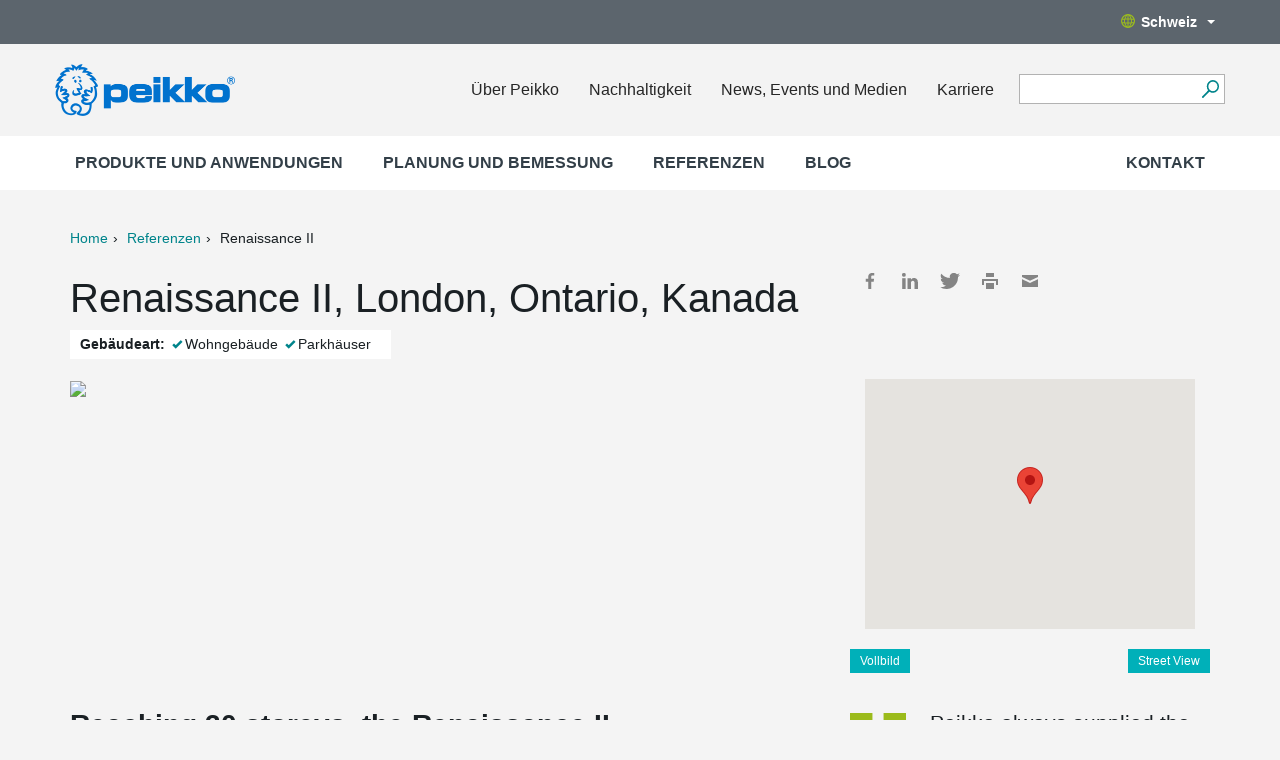

--- FILE ---
content_type: text/html; charset=utf-8
request_url: https://www.peikko.ch/reference/renaissance-ii/
body_size: 11824
content:
<!DOCTYPE html><html
lang="de" data-lang="de_CH"><head>  <script>(function(w,d,s,l,i){w[l]=w[l]||[];w[l].push({'gtm.start':
    new Date().getTime(),event:'gtm.js'});var f=d.getElementsByTagName(s)[0],
    j=d.createElement(s),dl=l!='dataLayer'?'&l='+l:'';j.async=true;j.src=
    'https://www.googletagmanager.com/gtm.js?id='+i+dl;f.parentNode.insertBefore(j,f);
    })(window,document,'script','dataLayer','GTM-5J4VKWN');</script> <title>Renaissance II, London, Ontario, Kanada | Peikko Schweiz AG</title><meta
property="og:title" content="Renaissance II, London, Ontario, Kanada" /><meta
charset="UTF-8"><meta
name="viewport" content="width=device-width, initial-scale=1"><meta
name="keywords" content="" /><meta
name="description" content="Reaching 30 storeys, the Renaissance II condominium building in London, Ontario is among the tallest precast buildings in North-America. The building is a High-end condominium project with 156 condo units, each overlooking beautiful sights of “Forest City”. Peikko’s DELTABEAM® Composite Beams were used throughout the buildings 26 residential floors." /><link
rel="shortcut icon" href="https://www.peikko.ch/static/studio/pub/web/images/peikko-favicon.ico" /><link
rel="canonical" href="https://www.peikko.ch/reference/renaissance-ii/"><link
rel="alternate" href="https://www.peikko.ae/reference/renaissance-ii/" hreflang="en-ae" /><link
rel="alternate" href="https://www.peikko.cn/reference/renaissance-ii/" hreflang="zh-Hans" /><link
rel="alternate" href="https://www.peikko.dk/reference/renaissance-ii/" hreflang="da" /><link
rel="alternate" href="https://www.peikko.nl/reference/renaissance-ii/" hreflang="nl" /><link
rel="alternate" href="https://www.peikko.com/reference/renaissance-ii/" hreflang="en" /><link
rel="alternate" href="https://www.peikko.com.au/reference/renaissance-ii/" hreflang="en-au" /><link
rel="alternate" href="https://www.peikko.ca/reference/renaissance-ii/" hreflang="en-ca" /><link
rel="alternate" href="https://www.peikko.co.uk/reference/renaissance-ii/" hreflang="en-gb" /><link
rel="alternate" href="https://www.peikko.co.za/reference/renaissance-ii/" hreflang="en-za" /><link
rel="alternate" href="https://www.peikkousa.com/reference/renaissance-ii/" hreflang="en-us" /><link
rel="alternate" href="https://www.peikko.fi/referenssi/renaissance-ii/" hreflang="fi" /><link
rel="alternate" href="https://www.fr.peikko.ca/reference/renaissance-ii/" hreflang="fr-ca" /><link
rel="alternate" href="https://www.peikko.fr/reference/renaissance-ii/" hreflang="fr" /><link
rel="alternate" href="https://www.peikko.at/reference/renaissance-ii/" hreflang="de-at" /><link
rel="alternate" href="https://www.peikko.de/reference/renaissance-ii/" hreflang="de" /><link
rel="alternate" href="https://www.peikko.hu/reference/renaissance-ii/" hreflang="hu" /><link
rel="alternate" href="https://www.peikko.it/reference/renaissance-ii/" hreflang="it" /><link
rel="alternate" href="https://www.peikko.lt/reference/renaissance-ii/" hreflang="lt" /><link
rel="alternate" href="https://www.peikko.no/reference/renaissance-ii/" hreflang="no" /><link
rel="alternate" href="https://www.peikko.pl/reference/renaissance-ii/" hreflang="pl" /><link
rel="alternate" href="https://www.peikko.sk/reference/renaissance-ii/" hreflang="sk" /><link
rel="alternate" href="https://www.peikko.es/reference/renaissance-ii/" hreflang="es" /><link
rel="alternate" href="https://www.peikko.se/reference/renaissance-ii/" hreflang="sv" /><link
rel="alternate" href="https://www.peikko.com.tr/reference/renaissance-ii/" hreflang="tr" /><link
rel="alternate" href="https://www.peikko.com/reference/renaissance-ii/" hreflang="x-default" /><meta
name="addsearch-category" content="www.peikko.ch"/><meta
property="og:description" content="Reaching 30 storeys, the Renaissance II condominium building in London, Ontario is among the tallest precast buildings in North-America. The building is a High-end condominium project with 156 condo units, each overlooking beautiful sights of “Forest City”. Peikko’s DELTABEAM® Composite Beams were used throughout the buildings 26 residential floors." /><meta
property="og:image" content="https://media.peikko.com/file/dl/c=system_x1080/vaO73g/o56ZQK6Sh1xYjaiuBlY5Rw/ReneissanceIImain.jpg?fv=089d" /><link
href="https://www.peikko.ch/static/studio/pub/web/client/master/css/references.min.css?t=1769642579271" type="text/css" rel="stylesheet" /><link
href="https://www.peikko.ch/static/studio/pub/web/css/overrride.css" type="text/css" rel="stylesheet" /></head><body
class="de_CH peikko-references"><noscript><iframe
src="https://www.googletagmanager.com/ns.html?id=GTM-5J4VKWN"
height="0" width="0" style="display:none;visibility:hidden"></iframe></noscript><header><div
class="languages"><div
class="container"><div
class="row"><div
class="change-suggestion-wrapper-col col-xs-12 col-sm-8 col-md-9"></div><div
class="language-menu-toggle-col col-sm-4 col-md-3"> <a
class="language-menu-toggle desktop hidden-xs pull-right" href="#"><span
class="globe"></span>Schweiz<span
class="caret"></span></a></div></div></div></div><div
class="languages-dropdown"><div
class="top"> <a
href="https:&#x2F;&#x2F;www.peikko.ch" class="logo"><img
src="https:&#x2F;&#x2F;media.peikko.com&#x2F;pub&#x2F;web&#x2F;images&#x2F;PeikkoGroup_logo_new.png" alt="Peikko.com" /></a> <a
href="#"><span
class="icon close-custom"></span></a></div><div
class="group-language-wrapper"><p> <a
href="https:&#x2F;&#x2F;www.peikko.com&#x2F;"> Peikko Group Global (English) </a></p></div><div
class="all-languages-wrapper"><div
class="col"><h4
> Europe</h4><ul><li
data-language="cs_CZ"> <a
href="https:&#x2F;&#x2F;www.peikko.cz&#x2F;"> Česká republika </a></li><li
data-language="da_DK"> <a
href="https:&#x2F;&#x2F;www.peikko.dk&#x2F;"> Danmark </a></li><li
data-language="de_DE"> <a
href="https:&#x2F;&#x2F;www.peikko.de&#x2F;"> Deutschland </a></li><li
data-language="et_EE"> <a
href="https:&#x2F;&#x2F;www.peikko.ee&#x2F;"> Eesti </a></li><li
data-language="es_ES"> <a
href="https:&#x2F;&#x2F;www.peikko.es&#x2F;"> España </a></li><li
data-language="fr_FR"> <a
href="https:&#x2F;&#x2F;www.peikko.fr&#x2F;"> France </a></li><li
data-language="hr_HR"> <a
href="https:&#x2F;&#x2F;www.peikko.com.hr&#x2F;"> Hrvatska </a></li><li
data-language="ga_IE"> <a
href="https:&#x2F;&#x2F;www.peikko.ie"> Ireland </a></li><li
data-language="it_IT"> <a
href="https:&#x2F;&#x2F;www.peikko.it&#x2F;"> Italia </a></li><li
data-language="kk_KZ"> <a
href="https:&#x2F;&#x2F;www.peikko.kz&#x2F;"> Kazakhstan </a></li><li
data-language="lv_LV"> <a
href="https:&#x2F;&#x2F;www.peikko.lv&#x2F;"> Latvija </a></li><li
data-language="lt_LT"> <a
href="https:&#x2F;&#x2F;www.peikko.lt&#x2F;"> Lietuva </a></li><li
data-language="hu_HU"> <a
href="https:&#x2F;&#x2F;www.peikko.hu&#x2F;"> Magyarország </a></li><li
data-language="mk_MK"> <a
href="https:&#x2F;&#x2F;www.peikko.mk&#x2F;"> Makedonija </a></li><li
data-language="nl_NL"> <a
href="https:&#x2F;&#x2F;www.peikko.nl&#x2F;"> Nederland </a></li></ul></div><div
class="col"><h4
class="hidden-xs"> &nbsp;</h4><ul><li
data-language="no_NO"> <a
href="https:&#x2F;&#x2F;www.peikko.no&#x2F;"> Norge </a></li><li
data-language="pl_PL"> <a
href="https:&#x2F;&#x2F;www.peikko.pl&#x2F;"> Polska </a></li><li
data-language="ro_RO"> <a
href="https:&#x2F;&#x2F;www.peikko.ro&#x2F;"> România </a></li><li
class="active"
data-language="de_CH"> <span
class="icon checkmark"></span> Schweiz</li><li
data-language="sl_SI"> <a
href="https:&#x2F;&#x2F;www.peikko.si&#x2F;"> Slovenija </a></li><li
data-language="sk_SK"> <a
href="https:&#x2F;&#x2F;www.peikko.sk&#x2F;"> Slovensko </a></li><li
data-language="sr_RS"> <a
href="https:&#x2F;&#x2F;www.peikko.rs&#x2F;"> Srbija </a></li><li
data-language="fi"> <a
href="https:&#x2F;&#x2F;www.peikko.fi&#x2F;"> Suomi </a></li><li
data-language="sv_SE"> <a
href="https:&#x2F;&#x2F;www.peikko.se&#x2F;"> Sverige </a></li><li
data-language="tr_TR"> <a
href="https:&#x2F;&#x2F;www.peikko.com.tr&#x2F;"> Türkiye </a></li><li
data-language="uk_UA"> <a
href="https:&#x2F;&#x2F;www.peikko.ua"> Ukraine </a></li><li
data-language="en_GB"> <a
href="https:&#x2F;&#x2F;www.peikko.co.uk&#x2F;"> United Kingdom </a></li><li
data-language="de_AT"> <a
href="https:&#x2F;&#x2F;www.peikko.at&#x2F;"> Österreich </a></li><li
data-language="el_GR"> <a
href="https:&#x2F;&#x2F;www.peikko.gr"> Ελλάδα </a></li></ul></div><div
class="col"><h4
> North America</h4><ul><li
data-language="en_CA"> <a
href="https:&#x2F;&#x2F;www.peikko.ca&#x2F;"> Canada (English) </a></li><li
data-language="fr_CA"> <a
href="https:&#x2F;&#x2F;fr.peikko.ca&#x2F;"> Canada (Français) </a></li><li
data-language="en_US"> <a
href="https:&#x2F;&#x2F;www.peikkousa.com&#x2F;"> United States </a></li></ul></div><div
class="col"><h4
> Asia Pacific</h4><ul><li
data-language="en_AU"> <a
href="https:&#x2F;&#x2F;www.peikko.com.au&#x2F;"> Australia </a></li><li
data-language="id_ID"> <a
href="https:&#x2F;&#x2F;www.peikko.co.id&#x2F;"> Indonesia (English) </a></li><li
data-language="ms_MY"> <a
href="https:&#x2F;&#x2F;www.peikko.my&#x2F;"> Malaysia (English) </a></li><li
data-language="en_PH"> <a
href="https:&#x2F;&#x2F;www.peikko.ph&#x2F;"> Philippines (English) </a></li><li
data-language="en_SG"> <a
href="https:&#x2F;&#x2F;www.peikko.sg&#x2F;"> Singapore (English) </a></li><li
data-language="th_TH"> <a
href="https:&#x2F;&#x2F;www.peikko.co.th&#x2F;"> Thailand (English) </a></li><li
data-language="zh_CN"> <a
href="https:&#x2F;&#x2F;www.peikko.cn&#x2F;"> 中国 </a></li><li
data-language="ko_KR"> <a
href="https:&#x2F;&#x2F;www.peikko.kr&#x2F;"> 한국 </a></li></ul></div><div
class="col"><h4
> Africa, Middle East and India</h4><ul><li
data-language="en_IN"> <a
href="https:&#x2F;&#x2F;www.peikko.in&#x2F;"> India (English) </a></li><li
data-language="ar_AE"> <a
href="https:&#x2F;&#x2F;www.peikko.ae&#x2F;"> Middle East (English) </a></li><li
data-language="en_ZA"> <a
href="https:&#x2F;&#x2F;www.peikko.co.za&#x2F;"> South Africa </a></li></ul></div></div><div
class="bottom"> <a
class="close-custom btn btn-default">Schliessen</a></div></div><div
class="main container"><div
class="wrapper row"> <a
href="https://www.peikko.ch" class="logo"><img
width="180" height="152" src="https://media.peikko.com/pub/web/images/PeikkoGroup_logo_new.png" alt="Peikko.com" /></a><div
class="quicklinks"><ul><li><a
href="/uber-peikko/">Über Peikko</a></li><li><a
rel="noopener noreferrer" href="https://www.peikko.com/sustainability/" target="_blank"><span
class="ui-provider bkg bkh c d e f g h i j k l m n o p q r s t bki bkj w x y z ab ac ae af ag ah ai aj ak" dir="ltr">Nachhaltigkeit</span></a></li><li><a
href="/news-events-medien/">News, Events und Medien</a></li><li><a
href="/karriere/">Karriere</a></li></ul><div
class="tablet-search-toggle"><a
href="#" class="search-toggle"></a></div></div><form
class="search" action="#"><div
class="field"> <input
type="text" name="search" class="addsearch" value="" /> <button
aria-label="Suchen" type="submit"></button></div></form> <nav
class="mobile-nav"><ul
class="navigation level-0"><li
class="first children"> <a
data-page-class="" href="/produkte/" > Produkte und Anwendungen <span
class="icon-plus"><?xml version="1.0" encoding="utf-8"?><svg
version="1.1" id="Layer_1" xmlns="http://www.w3.org/2000/svg" xmlns:xlink="http://www.w3.org/1999/xlink" x="0px" y="0px"
viewBox="0 0 34.356 34.36" enable-background="new 0 0 34.356 34.36" xml:space="preserve"> <path
d="M34.356,19.311H19.294L19.31,34.36h-4.275V19.323H0v-4.273h15.063L15.048,0h4.275v15.037h15.033V19.311z"/> </svg> </span> <span
class="icon-minus"><?xml version="1.0" encoding="utf-8"?><svg
version="1.1" id="Layer_1" xmlns="http://www.w3.org/2000/svg" xmlns:xlink="http://www.w3.org/1999/xlink" x="0px" y="0px"
viewBox="0 0 34.356 34.36" enable-background="new 0 0 34.356 34.36" xml:space="preserve"> <path
d="M34.356,19.311H19.294L19.31,34.36h-4.275V19.323H0v-4.273h15.063L15.048,0h4.275v15.037h15.033V19.311z"/> </svg> </span> </a><ul
class="navigation level-0"><li
class="children"> <a
class="first main_level" data-page-id="K9J_hRlIR2CkCNznOXp-ag" data-page-name="verbindungstechnik" href="/produkte/verbindungstechnik/" > Verbindungstechnik <span
class="icon-plus hidden-sm hidden-md hidden-lg"><?xml version="1.0" encoding="utf-8"?><svg
version="1.1" id="Layer_1" xmlns="http://www.w3.org/2000/svg" xmlns:xlink="http://www.w3.org/1999/xlink" x="0px" y="0px"
viewBox="0 0 34.356 34.36" enable-background="new 0 0 34.356 34.36" xml:space="preserve"> <path
d="M34.356,19.311H19.294L19.31,34.36h-4.275V19.323H0v-4.273h15.063L15.048,0h4.275v15.037h15.033V19.311z"/> </svg> </span> <span
class="icon-minus hidden-sm hidden-md hidden-lg"><?xml version="1.0" encoding="utf-8"?><svg
version="1.1" id="Layer_1" xmlns="http://www.w3.org/2000/svg" xmlns:xlink="http://www.w3.org/1999/xlink" x="0px" y="0px"
viewBox="0 0 34.356 34.36" enable-background="new 0 0 34.356 34.36" xml:space="preserve"> <path
d="M34.356,19.311H19.294L19.31,34.36h-4.275V19.323H0v-4.273h15.063L15.048,0h4.275v15.037h15.033V19.311z"/> </svg> </span> </a><ul
class="navigation level-1"><li
> <a
class="first" data-page-id="2F_3fmdLSi2dhtFdIgH1rQ" data-page-name="bolzenverbindungen" href="/produkte/verbindungstechnik/bolzenverbindungen/" > Bolzenverbindungen <span
class="icon-plus hidden-sm hidden-md hidden-lg"><?xml version="1.0" encoding="utf-8"?><svg
version="1.1" id="Layer_1" xmlns="http://www.w3.org/2000/svg" xmlns:xlink="http://www.w3.org/1999/xlink" x="0px" y="0px"
viewBox="0 0 34.356 34.36" enable-background="new 0 0 34.356 34.36" xml:space="preserve"> <path
d="M34.356,19.311H19.294L19.31,34.36h-4.275V19.323H0v-4.273h15.063L15.048,0h4.275v15.037h15.033V19.311z"/> </svg> </span> <span
class="icon-minus hidden-sm hidden-md hidden-lg"><?xml version="1.0" encoding="utf-8"?><svg
version="1.1" id="Layer_1" xmlns="http://www.w3.org/2000/svg" xmlns:xlink="http://www.w3.org/1999/xlink" x="0px" y="0px"
viewBox="0 0 34.356 34.36" enable-background="new 0 0 34.356 34.36" xml:space="preserve"> <path
d="M34.356,19.311H19.294L19.31,34.36h-4.275V19.323H0v-4.273h15.063L15.048,0h4.275v15.037h15.033V19.311z"/> </svg> </span> </a><ul
class="navigation level-2"></ul></li><li
> <a
data-page-id="tcRx5DdpTKyJWGGToMPOlg" data-page-name="stutzenverbindungen" href="/produkte/verbindungstechnik/stutzenverbindungen/" > Stützenverbindungen <span
class="icon-plus hidden-sm hidden-md hidden-lg"><?xml version="1.0" encoding="utf-8"?><svg
version="1.1" id="Layer_1" xmlns="http://www.w3.org/2000/svg" xmlns:xlink="http://www.w3.org/1999/xlink" x="0px" y="0px"
viewBox="0 0 34.356 34.36" enable-background="new 0 0 34.356 34.36" xml:space="preserve"> <path
d="M34.356,19.311H19.294L19.31,34.36h-4.275V19.323H0v-4.273h15.063L15.048,0h4.275v15.037h15.033V19.311z"/> </svg> </span> <span
class="icon-minus hidden-sm hidden-md hidden-lg"><?xml version="1.0" encoding="utf-8"?><svg
version="1.1" id="Layer_1" xmlns="http://www.w3.org/2000/svg" xmlns:xlink="http://www.w3.org/1999/xlink" x="0px" y="0px"
viewBox="0 0 34.356 34.36" enable-background="new 0 0 34.356 34.36" xml:space="preserve"> <path
d="M34.356,19.311H19.294L19.31,34.36h-4.275V19.323H0v-4.273h15.063L15.048,0h4.275v15.037h15.033V19.311z"/> </svg> </span> </a><ul
class="navigation level-2"></ul></li><li
> <a
data-page-id="RkZUKUkRQKuArgJxuUGoMA" data-page-name="balkenverbindungen" href="/produkte/verbindungstechnik/balkenverbindungen/" > Balkenverbindungen <span
class="icon-plus hidden-sm hidden-md hidden-lg"><?xml version="1.0" encoding="utf-8"?><svg
version="1.1" id="Layer_1" xmlns="http://www.w3.org/2000/svg" xmlns:xlink="http://www.w3.org/1999/xlink" x="0px" y="0px"
viewBox="0 0 34.356 34.36" enable-background="new 0 0 34.356 34.36" xml:space="preserve"> <path
d="M34.356,19.311H19.294L19.31,34.36h-4.275V19.323H0v-4.273h15.063L15.048,0h4.275v15.037h15.033V19.311z"/> </svg> </span> <span
class="icon-minus hidden-sm hidden-md hidden-lg"><?xml version="1.0" encoding="utf-8"?><svg
version="1.1" id="Layer_1" xmlns="http://www.w3.org/2000/svg" xmlns:xlink="http://www.w3.org/1999/xlink" x="0px" y="0px"
viewBox="0 0 34.356 34.36" enable-background="new 0 0 34.356 34.36" xml:space="preserve"> <path
d="M34.356,19.311H19.294L19.31,34.36h-4.275V19.323H0v-4.273h15.063L15.048,0h4.275v15.037h15.033V19.311z"/> </svg> </span> </a><ul
class="navigation level-2"></ul></li><li
> <a
data-page-id="Medw6nNyTHSRWGBZnnZ3mQ" data-page-name="auflagerkonsolen" href="/produkte/verbindungstechnik/auflagerkonsolen/" > Auflagerkonsolen <span
class="icon-plus hidden-sm hidden-md hidden-lg"><?xml version="1.0" encoding="utf-8"?><svg
version="1.1" id="Layer_1" xmlns="http://www.w3.org/2000/svg" xmlns:xlink="http://www.w3.org/1999/xlink" x="0px" y="0px"
viewBox="0 0 34.356 34.36" enable-background="new 0 0 34.356 34.36" xml:space="preserve"> <path
d="M34.356,19.311H19.294L19.31,34.36h-4.275V19.323H0v-4.273h15.063L15.048,0h4.275v15.037h15.033V19.311z"/> </svg> </span> <span
class="icon-minus hidden-sm hidden-md hidden-lg"><?xml version="1.0" encoding="utf-8"?><svg
version="1.1" id="Layer_1" xmlns="http://www.w3.org/2000/svg" xmlns:xlink="http://www.w3.org/1999/xlink" x="0px" y="0px"
viewBox="0 0 34.356 34.36" enable-background="new 0 0 34.356 34.36" xml:space="preserve"> <path
d="M34.356,19.311H19.294L19.31,34.36h-4.275V19.323H0v-4.273h15.063L15.048,0h4.275v15.037h15.033V19.311z"/> </svg> </span> </a><ul
class="navigation level-2"></ul></li><li
> <a
data-page-id="FHDGgGnhRFK9qdkjr62oYA" data-page-name="deckenauswechselungen" href="/produkte/verbindungstechnik/deckenauswechselungen/" > Deckenauswechselungen <span
class="icon-plus hidden-sm hidden-md hidden-lg"><?xml version="1.0" encoding="utf-8"?><svg
version="1.1" id="Layer_1" xmlns="http://www.w3.org/2000/svg" xmlns:xlink="http://www.w3.org/1999/xlink" x="0px" y="0px"
viewBox="0 0 34.356 34.36" enable-background="new 0 0 34.356 34.36" xml:space="preserve"> <path
d="M34.356,19.311H19.294L19.31,34.36h-4.275V19.323H0v-4.273h15.063L15.048,0h4.275v15.037h15.033V19.311z"/> </svg> </span> <span
class="icon-minus hidden-sm hidden-md hidden-lg"><?xml version="1.0" encoding="utf-8"?><svg
version="1.1" id="Layer_1" xmlns="http://www.w3.org/2000/svg" xmlns:xlink="http://www.w3.org/1999/xlink" x="0px" y="0px"
viewBox="0 0 34.356 34.36" enable-background="new 0 0 34.356 34.36" xml:space="preserve"> <path
d="M34.356,19.311H19.294L19.31,34.36h-4.275V19.323H0v-4.273h15.063L15.048,0h4.275v15.037h15.033V19.311z"/> </svg> </span> </a><ul
class="navigation level-2"></ul></li><li
> <a
data-page-id="kmSIL-seRYWwGt_sGsfJfw" data-page-name="wandanschlusse" href="/produkte/verbindungstechnik/wandanschlusse/" > Wandanschlüsse <span
class="icon-plus hidden-sm hidden-md hidden-lg"><?xml version="1.0" encoding="utf-8"?><svg
version="1.1" id="Layer_1" xmlns="http://www.w3.org/2000/svg" xmlns:xlink="http://www.w3.org/1999/xlink" x="0px" y="0px"
viewBox="0 0 34.356 34.36" enable-background="new 0 0 34.356 34.36" xml:space="preserve"> <path
d="M34.356,19.311H19.294L19.31,34.36h-4.275V19.323H0v-4.273h15.063L15.048,0h4.275v15.037h15.033V19.311z"/> </svg> </span> <span
class="icon-minus hidden-sm hidden-md hidden-lg"><?xml version="1.0" encoding="utf-8"?><svg
version="1.1" id="Layer_1" xmlns="http://www.w3.org/2000/svg" xmlns:xlink="http://www.w3.org/1999/xlink" x="0px" y="0px"
viewBox="0 0 34.356 34.36" enable-background="new 0 0 34.356 34.36" xml:space="preserve"> <path
d="M34.356,19.311H19.294L19.31,34.36h-4.275V19.323H0v-4.273h15.063L15.048,0h4.275v15.037h15.033V19.311z"/> </svg> </span> </a><ul
class="navigation level-2"></ul></li><li
> <a
data-page-id="y0LMUT1HR5uxm-x_3RrKOg" data-page-name="ankerplatten-und-kantenschutz" href="/produkte/verbindungstechnik/ankerplatten-und-kantenschutz/" > Ankerplatten und Kantenschutz <span
class="icon-plus hidden-sm hidden-md hidden-lg"><?xml version="1.0" encoding="utf-8"?><svg
version="1.1" id="Layer_1" xmlns="http://www.w3.org/2000/svg" xmlns:xlink="http://www.w3.org/1999/xlink" x="0px" y="0px"
viewBox="0 0 34.356 34.36" enable-background="new 0 0 34.356 34.36" xml:space="preserve"> <path
d="M34.356,19.311H19.294L19.31,34.36h-4.275V19.323H0v-4.273h15.063L15.048,0h4.275v15.037h15.033V19.311z"/> </svg> </span> <span
class="icon-minus hidden-sm hidden-md hidden-lg"><?xml version="1.0" encoding="utf-8"?><svg
version="1.1" id="Layer_1" xmlns="http://www.w3.org/2000/svg" xmlns:xlink="http://www.w3.org/1999/xlink" x="0px" y="0px"
viewBox="0 0 34.356 34.36" enable-background="new 0 0 34.356 34.36" xml:space="preserve"> <path
d="M34.356,19.311H19.294L19.31,34.36h-4.275V19.323H0v-4.273h15.063L15.048,0h4.275v15.037h15.033V19.311z"/> </svg> </span> </a><ul
class="navigation level-2"></ul></li><li
> <a
class="last" data-page-id="t5pkqukxQ6SOpxMjN5qp8g" data-page-name="transportanker-und-montagesysteme" href="/produkte/verbindungstechnik/transportanker-und-montagesysteme/" > Transportanker- und Montagesysteme <span
class="icon-plus hidden-sm hidden-md hidden-lg"><?xml version="1.0" encoding="utf-8"?><svg
version="1.1" id="Layer_1" xmlns="http://www.w3.org/2000/svg" xmlns:xlink="http://www.w3.org/1999/xlink" x="0px" y="0px"
viewBox="0 0 34.356 34.36" enable-background="new 0 0 34.356 34.36" xml:space="preserve"> <path
d="M34.356,19.311H19.294L19.31,34.36h-4.275V19.323H0v-4.273h15.063L15.048,0h4.275v15.037h15.033V19.311z"/> </svg> </span> <span
class="icon-minus hidden-sm hidden-md hidden-lg"><?xml version="1.0" encoding="utf-8"?><svg
version="1.1" id="Layer_1" xmlns="http://www.w3.org/2000/svg" xmlns:xlink="http://www.w3.org/1999/xlink" x="0px" y="0px"
viewBox="0 0 34.356 34.36" enable-background="new 0 0 34.356 34.36" xml:space="preserve"> <path
d="M34.356,19.311H19.294L19.31,34.36h-4.275V19.323H0v-4.273h15.063L15.048,0h4.275v15.037h15.033V19.311z"/> </svg> </span> </a><ul
class="navigation level-2"></ul></li></ul></li><li
class="children"> <a
class="main_level" data-page-id="yOkp7IyoThenH19gkc2dGw" data-page-name="bewehrungstechnik" href="/produkte/bewehrungstechnik/" > Bewehrungstechnik <span
class="icon-plus hidden-sm hidden-md hidden-lg"><?xml version="1.0" encoding="utf-8"?><svg
version="1.1" id="Layer_1" xmlns="http://www.w3.org/2000/svg" xmlns:xlink="http://www.w3.org/1999/xlink" x="0px" y="0px"
viewBox="0 0 34.356 34.36" enable-background="new 0 0 34.356 34.36" xml:space="preserve"> <path
d="M34.356,19.311H19.294L19.31,34.36h-4.275V19.323H0v-4.273h15.063L15.048,0h4.275v15.037h15.033V19.311z"/> </svg> </span> <span
class="icon-minus hidden-sm hidden-md hidden-lg"><?xml version="1.0" encoding="utf-8"?><svg
version="1.1" id="Layer_1" xmlns="http://www.w3.org/2000/svg" xmlns:xlink="http://www.w3.org/1999/xlink" x="0px" y="0px"
viewBox="0 0 34.356 34.36" enable-background="new 0 0 34.356 34.36" xml:space="preserve"> <path
d="M34.356,19.311H19.294L19.31,34.36h-4.275V19.323H0v-4.273h15.063L15.048,0h4.275v15.037h15.033V19.311z"/> </svg> </span> </a><ul
class="navigation level-1"><li
> <a
class="first" data-page-id="ePnxtM7KRmamJK-hvSFjHQ" data-page-name="schraubmuffensystem" href="/produkte/bewehrungstechnik/schraubmuffensystem/" > Schraubmuffensystem <span
class="icon-plus hidden-sm hidden-md hidden-lg"><?xml version="1.0" encoding="utf-8"?><svg
version="1.1" id="Layer_1" xmlns="http://www.w3.org/2000/svg" xmlns:xlink="http://www.w3.org/1999/xlink" x="0px" y="0px"
viewBox="0 0 34.356 34.36" enable-background="new 0 0 34.356 34.36" xml:space="preserve"> <path
d="M34.356,19.311H19.294L19.31,34.36h-4.275V19.323H0v-4.273h15.063L15.048,0h4.275v15.037h15.033V19.311z"/> </svg> </span> <span
class="icon-minus hidden-sm hidden-md hidden-lg"><?xml version="1.0" encoding="utf-8"?><svg
version="1.1" id="Layer_1" xmlns="http://www.w3.org/2000/svg" xmlns:xlink="http://www.w3.org/1999/xlink" x="0px" y="0px"
viewBox="0 0 34.356 34.36" enable-background="new 0 0 34.356 34.36" xml:space="preserve"> <path
d="M34.356,19.311H19.294L19.31,34.36h-4.275V19.323H0v-4.273h15.063L15.048,0h4.275v15.037h15.033V19.311z"/> </svg> </span> </a><ul
class="navigation level-2"></ul></li><li
> <a
data-page-id="kjxS5mOdSxGAu-prdeIsKg" data-page-name="durchstanz-und-querbewehrungssystem" href="/produkte/bewehrungstechnik/durchstanz-und-querbewehrungssystem/" > Durchstanz- und Querbewehrungssystem <span
class="icon-plus hidden-sm hidden-md hidden-lg"><?xml version="1.0" encoding="utf-8"?><svg
version="1.1" id="Layer_1" xmlns="http://www.w3.org/2000/svg" xmlns:xlink="http://www.w3.org/1999/xlink" x="0px" y="0px"
viewBox="0 0 34.356 34.36" enable-background="new 0 0 34.356 34.36" xml:space="preserve"> <path
d="M34.356,19.311H19.294L19.31,34.36h-4.275V19.323H0v-4.273h15.063L15.048,0h4.275v15.037h15.033V19.311z"/> </svg> </span> <span
class="icon-minus hidden-sm hidden-md hidden-lg"><?xml version="1.0" encoding="utf-8"?><svg
version="1.1" id="Layer_1" xmlns="http://www.w3.org/2000/svg" xmlns:xlink="http://www.w3.org/1999/xlink" x="0px" y="0px"
viewBox="0 0 34.356 34.36" enable-background="new 0 0 34.356 34.36" xml:space="preserve"> <path
d="M34.356,19.311H19.294L19.31,34.36h-4.275V19.323H0v-4.273h15.063L15.048,0h4.275v15.037h15.033V19.311z"/> </svg> </span> </a><ul
class="navigation level-2"></ul></li><li
> <a
class="last" data-page-id="mJKMnyjMTlinuv_cqFrHew" data-page-name="ankerplatten-und-kantenschutz" href="/produkte/bewehrungstechnik/ankerplatten-und-kantenschutz/" > Ankerplatten und Kantenschutz <span
class="icon-plus hidden-sm hidden-md hidden-lg"><?xml version="1.0" encoding="utf-8"?><svg
version="1.1" id="Layer_1" xmlns="http://www.w3.org/2000/svg" xmlns:xlink="http://www.w3.org/1999/xlink" x="0px" y="0px"
viewBox="0 0 34.356 34.36" enable-background="new 0 0 34.356 34.36" xml:space="preserve"> <path
d="M34.356,19.311H19.294L19.31,34.36h-4.275V19.323H0v-4.273h15.063L15.048,0h4.275v15.037h15.033V19.311z"/> </svg> </span> <span
class="icon-minus hidden-sm hidden-md hidden-lg"><?xml version="1.0" encoding="utf-8"?><svg
version="1.1" id="Layer_1" xmlns="http://www.w3.org/2000/svg" xmlns:xlink="http://www.w3.org/1999/xlink" x="0px" y="0px"
viewBox="0 0 34.356 34.36" enable-background="new 0 0 34.356 34.36" xml:space="preserve"> <path
d="M34.356,19.311H19.294L19.31,34.36h-4.275V19.323H0v-4.273h15.063L15.048,0h4.275v15.037h15.033V19.311z"/> </svg> </span> </a><ul
class="navigation level-2"></ul></li></ul></li><li
class="children"> <a
class="main_level" data-page-id="tPy3XyCZTEOtrzfcJx3OMQ" data-page-name="bodensysteme" href="/produkte/bodensysteme/" > Bodensysteme <span
class="icon-plus hidden-sm hidden-md hidden-lg"><?xml version="1.0" encoding="utf-8"?><svg
version="1.1" id="Layer_1" xmlns="http://www.w3.org/2000/svg" xmlns:xlink="http://www.w3.org/1999/xlink" x="0px" y="0px"
viewBox="0 0 34.356 34.36" enable-background="new 0 0 34.356 34.36" xml:space="preserve"> <path
d="M34.356,19.311H19.294L19.31,34.36h-4.275V19.323H0v-4.273h15.063L15.048,0h4.275v15.037h15.033V19.311z"/> </svg> </span> <span
class="icon-minus hidden-sm hidden-md hidden-lg"><?xml version="1.0" encoding="utf-8"?><svg
version="1.1" id="Layer_1" xmlns="http://www.w3.org/2000/svg" xmlns:xlink="http://www.w3.org/1999/xlink" x="0px" y="0px"
viewBox="0 0 34.356 34.36" enable-background="new 0 0 34.356 34.36" xml:space="preserve"> <path
d="M34.356,19.311H19.294L19.31,34.36h-4.275V19.323H0v-4.273h15.063L15.048,0h4.275v15.037h15.033V19.311z"/> </svg> </span> </a><ul
class="navigation level-1"><li
> <a
class="first last" data-page-id="3PAZpD04RXieEI05DZoSoQ" data-page-name="fugenprofile" href="/produkte/bodensysteme/fugenprofile/" > Fugenprofile <span
class="icon-plus hidden-sm hidden-md hidden-lg"><?xml version="1.0" encoding="utf-8"?><svg
version="1.1" id="Layer_1" xmlns="http://www.w3.org/2000/svg" xmlns:xlink="http://www.w3.org/1999/xlink" x="0px" y="0px"
viewBox="0 0 34.356 34.36" enable-background="new 0 0 34.356 34.36" xml:space="preserve"> <path
d="M34.356,19.311H19.294L19.31,34.36h-4.275V19.323H0v-4.273h15.063L15.048,0h4.275v15.037h15.033V19.311z"/> </svg> </span> <span
class="icon-minus hidden-sm hidden-md hidden-lg"><?xml version="1.0" encoding="utf-8"?><svg
version="1.1" id="Layer_1" xmlns="http://www.w3.org/2000/svg" xmlns:xlink="http://www.w3.org/1999/xlink" x="0px" y="0px"
viewBox="0 0 34.356 34.36" enable-background="new 0 0 34.356 34.36" xml:space="preserve"> <path
d="M34.356,19.311H19.294L19.31,34.36h-4.275V19.323H0v-4.273h15.063L15.048,0h4.275v15.037h15.033V19.311z"/> </svg> </span> </a><ul
class="navigation level-2"></ul></li></ul></li><li
> <a
class="main_level redirect" data-page-id="mVqxvFzlRR-9tp6HAbo4mg" data-page-name="schraubverbindungen-fur-stutzenanschlusse" href="/produkte/schraubverbindungen-fur-stutzenanschlusse/ubersicht/" > Schraubverbindungen für Stützenanschlüsse <span
class="icon-plus hidden-sm hidden-md hidden-lg"><?xml version="1.0" encoding="utf-8"?><svg
version="1.1" id="Layer_1" xmlns="http://www.w3.org/2000/svg" xmlns:xlink="http://www.w3.org/1999/xlink" x="0px" y="0px"
viewBox="0 0 34.356 34.36" enable-background="new 0 0 34.356 34.36" xml:space="preserve"> <path
d="M34.356,19.311H19.294L19.31,34.36h-4.275V19.323H0v-4.273h15.063L15.048,0h4.275v15.037h15.033V19.311z"/> </svg> </span> <span
class="icon-minus hidden-sm hidden-md hidden-lg"><?xml version="1.0" encoding="utf-8"?><svg
version="1.1" id="Layer_1" xmlns="http://www.w3.org/2000/svg" xmlns:xlink="http://www.w3.org/1999/xlink" x="0px" y="0px"
viewBox="0 0 34.356 34.36" enable-background="new 0 0 34.356 34.36" xml:space="preserve"> <path
d="M34.356,19.311H19.294L19.31,34.36h-4.275V19.323H0v-4.273h15.063L15.048,0h4.275v15.037h15.033V19.311z"/> </svg> </span> </a><ul
class="navigation level-1"></ul></li><li
> <a
class="main_level redirect" data-page-id="w7iTTWNDR_CAXDtpIg9mVg" data-page-name="deltabeam-r-slim-floor-konstruktionen" href="/produkte/deltabeam-slim-floor-konstruktionen/ubersicht/" > DELTABEAM<sup>&#174;</sup> Slim-Floor-Konstruktionen <span
class="icon-plus hidden-sm hidden-md hidden-lg"><?xml version="1.0" encoding="utf-8"?><svg
version="1.1" id="Layer_1" xmlns="http://www.w3.org/2000/svg" xmlns:xlink="http://www.w3.org/1999/xlink" x="0px" y="0px"
viewBox="0 0 34.356 34.36" enable-background="new 0 0 34.356 34.36" xml:space="preserve"> <path
d="M34.356,19.311H19.294L19.31,34.36h-4.275V19.323H0v-4.273h15.063L15.048,0h4.275v15.037h15.033V19.311z"/> </svg> </span> <span
class="icon-minus hidden-sm hidden-md hidden-lg"><?xml version="1.0" encoding="utf-8"?><svg
version="1.1" id="Layer_1" xmlns="http://www.w3.org/2000/svg" xmlns:xlink="http://www.w3.org/1999/xlink" x="0px" y="0px"
viewBox="0 0 34.356 34.36" enable-background="new 0 0 34.356 34.36" xml:space="preserve"> <path
d="M34.356,19.311H19.294L19.31,34.36h-4.275V19.323H0v-4.273h15.063L15.048,0h4.275v15.037h15.033V19.311z"/> </svg> </span> </a><ul
class="navigation level-1"></ul></li><li
class="children"> <a
class="main_level redirect" data-page-id="j_rLNQAnQm-I_1UUjAg2_Q" data-page-name="deltabeam-r-frames" href="/produkte/deltabeam-frames/uebersicht/" > DELTABEAM<sup>&#174;</sup> Frames <span
class="icon-plus hidden-sm hidden-md hidden-lg"><?xml version="1.0" encoding="utf-8"?><svg
version="1.1" id="Layer_1" xmlns="http://www.w3.org/2000/svg" xmlns:xlink="http://www.w3.org/1999/xlink" x="0px" y="0px"
viewBox="0 0 34.356 34.36" enable-background="new 0 0 34.356 34.36" xml:space="preserve"> <path
d="M34.356,19.311H19.294L19.31,34.36h-4.275V19.323H0v-4.273h15.063L15.048,0h4.275v15.037h15.033V19.311z"/> </svg> </span> <span
class="icon-minus hidden-sm hidden-md hidden-lg"><?xml version="1.0" encoding="utf-8"?><svg
version="1.1" id="Layer_1" xmlns="http://www.w3.org/2000/svg" xmlns:xlink="http://www.w3.org/1999/xlink" x="0px" y="0px"
viewBox="0 0 34.356 34.36" enable-background="new 0 0 34.356 34.36" xml:space="preserve"> <path
d="M34.356,19.311H19.294L19.31,34.36h-4.275V19.323H0v-4.273h15.063L15.048,0h4.275v15.037h15.033V19.311z"/> </svg> </span> </a><ul
class="navigation level-1"><li
> <a
class="first last redirect" data-page-id="cqfINunYR2iXR08y690W1g" data-page-name="atlant-r-und-atlant-r-strong" href="/produkte/deltabeam-frames/atlant/" > ATLANT<sup>&#174;</sup> und ATLANT<sup>&#174;</sup> Strong <span
class="icon-plus hidden-sm hidden-md hidden-lg"><?xml version="1.0" encoding="utf-8"?><svg
version="1.1" id="Layer_1" xmlns="http://www.w3.org/2000/svg" xmlns:xlink="http://www.w3.org/1999/xlink" x="0px" y="0px"
viewBox="0 0 34.356 34.36" enable-background="new 0 0 34.356 34.36" xml:space="preserve"> <path
d="M34.356,19.311H19.294L19.31,34.36h-4.275V19.323H0v-4.273h15.063L15.048,0h4.275v15.037h15.033V19.311z"/> </svg> </span> <span
class="icon-minus hidden-sm hidden-md hidden-lg"><?xml version="1.0" encoding="utf-8"?><svg
version="1.1" id="Layer_1" xmlns="http://www.w3.org/2000/svg" xmlns:xlink="http://www.w3.org/1999/xlink" x="0px" y="0px"
viewBox="0 0 34.356 34.36" enable-background="new 0 0 34.356 34.36" xml:space="preserve"> <path
d="M34.356,19.311H19.294L19.31,34.36h-4.275V19.323H0v-4.273h15.063L15.048,0h4.275v15.037h15.033V19.311z"/> </svg> </span> </a><ul
class="navigation level-2"></ul></li></ul></li><li
> <a
class="main_level redirect" data-page-id="4uicVEHNQcGx9CxiUFBb3w" data-page-name="kreislaufwirtschaft" href="/produkte/circular-economy/ueberblick/" > Kreislaufwirtschaft <span
class="icon-plus hidden-sm hidden-md hidden-lg"><?xml version="1.0" encoding="utf-8"?><svg
version="1.1" id="Layer_1" xmlns="http://www.w3.org/2000/svg" xmlns:xlink="http://www.w3.org/1999/xlink" x="0px" y="0px"
viewBox="0 0 34.356 34.36" enable-background="new 0 0 34.356 34.36" xml:space="preserve"> <path
d="M34.356,19.311H19.294L19.31,34.36h-4.275V19.323H0v-4.273h15.063L15.048,0h4.275v15.037h15.033V19.311z"/> </svg> </span> <span
class="icon-minus hidden-sm hidden-md hidden-lg"><?xml version="1.0" encoding="utf-8"?><svg
version="1.1" id="Layer_1" xmlns="http://www.w3.org/2000/svg" xmlns:xlink="http://www.w3.org/1999/xlink" x="0px" y="0px"
viewBox="0 0 34.356 34.36" enable-background="new 0 0 34.356 34.36" xml:space="preserve"> <path
d="M34.356,19.311H19.294L19.31,34.36h-4.275V19.323H0v-4.273h15.063L15.048,0h4.275v15.037h15.033V19.311z"/> </svg> </span> </a><ul
class="navigation level-1"></ul></li><li
> <a
class="main_level redirect" data-page-id="ZQE36uNSTjKiQ8dsqH6z-Q" data-page-name="hybride-konstruktionen" href="/produkte/hybride-konstruktionen/uebersicht/" > Hybride Konstruktionen <span
class="icon-plus hidden-sm hidden-md hidden-lg"><?xml version="1.0" encoding="utf-8"?><svg
version="1.1" id="Layer_1" xmlns="http://www.w3.org/2000/svg" xmlns:xlink="http://www.w3.org/1999/xlink" x="0px" y="0px"
viewBox="0 0 34.356 34.36" enable-background="new 0 0 34.356 34.36" xml:space="preserve"> <path
d="M34.356,19.311H19.294L19.31,34.36h-4.275V19.323H0v-4.273h15.063L15.048,0h4.275v15.037h15.033V19.311z"/> </svg> </span> <span
class="icon-minus hidden-sm hidden-md hidden-lg"><?xml version="1.0" encoding="utf-8"?><svg
version="1.1" id="Layer_1" xmlns="http://www.w3.org/2000/svg" xmlns:xlink="http://www.w3.org/1999/xlink" x="0px" y="0px"
viewBox="0 0 34.356 34.36" enable-background="new 0 0 34.356 34.36" xml:space="preserve"> <path
d="M34.356,19.311H19.294L19.31,34.36h-4.275V19.323H0v-4.273h15.063L15.048,0h4.275v15.037h15.033V19.311z"/> </svg> </span> </a><ul
class="navigation level-1"></ul></li><li
> <a
class="last main_level redirect" data-page-id="ziZ5vevLS9m8zNIlVdC48A" data-page-name="besista-r-zugstabsysteme" href="/produkte/besista/besista/" > BESISTA<sup>&#174;</sup> Zugstabsysteme <span
class="icon-plus hidden-sm hidden-md hidden-lg"><?xml version="1.0" encoding="utf-8"?><svg
version="1.1" id="Layer_1" xmlns="http://www.w3.org/2000/svg" xmlns:xlink="http://www.w3.org/1999/xlink" x="0px" y="0px"
viewBox="0 0 34.356 34.36" enable-background="new 0 0 34.356 34.36" xml:space="preserve"> <path
d="M34.356,19.311H19.294L19.31,34.36h-4.275V19.323H0v-4.273h15.063L15.048,0h4.275v15.037h15.033V19.311z"/> </svg> </span> <span
class="icon-minus hidden-sm hidden-md hidden-lg"><?xml version="1.0" encoding="utf-8"?><svg
version="1.1" id="Layer_1" xmlns="http://www.w3.org/2000/svg" xmlns:xlink="http://www.w3.org/1999/xlink" x="0px" y="0px"
viewBox="0 0 34.356 34.36" enable-background="new 0 0 34.356 34.36" xml:space="preserve"> <path
d="M34.356,19.311H19.294L19.31,34.36h-4.275V19.323H0v-4.273h15.063L15.048,0h4.275v15.037h15.033V19.311z"/> </svg> </span> </a><ul
class="navigation level-1"></ul></li></ul></li><li
class="children"> <a
data-page-class="" href="/planung-und-bemessung/" > Planung und Bemessung <span
class="icon-plus"><?xml version="1.0" encoding="utf-8"?><svg
version="1.1" id="Layer_1" xmlns="http://www.w3.org/2000/svg" xmlns:xlink="http://www.w3.org/1999/xlink" x="0px" y="0px"
viewBox="0 0 34.356 34.36" enable-background="new 0 0 34.356 34.36" xml:space="preserve"> <path
d="M34.356,19.311H19.294L19.31,34.36h-4.275V19.323H0v-4.273h15.063L15.048,0h4.275v15.037h15.033V19.311z"/> </svg> </span> <span
class="icon-minus"><?xml version="1.0" encoding="utf-8"?><svg
version="1.1" id="Layer_1" xmlns="http://www.w3.org/2000/svg" xmlns:xlink="http://www.w3.org/1999/xlink" x="0px" y="0px"
viewBox="0 0 34.356 34.36" enable-background="new 0 0 34.356 34.36" xml:space="preserve"> <path
d="M34.356,19.311H19.294L19.31,34.36h-4.275V19.323H0v-4.273h15.063L15.048,0h4.275v15.037h15.033V19.311z"/> </svg> </span> </a><ul
class="navigation level-0 for-designers__navigation"><li
class="for-designers__navigation__topLevel"><h3 class="mt-0">Planung und Bemessung</h3> <a
href="&#x2F;planung-und-bemessung&#x2F;" class="btn btn-green">Das bieten wir Ihnen</a></li><li > <a
class="first main_level" data-page-id="q2g_ao70T6e--MpuTTQfqw" data-page-name="peikko-designer-r" href="/planung-und-bemessung/peikko-designer/?cm_lang=de-CH" > Peikko Designer<sup>&#174;</sup> <span
class="icon-plus hidden-sm hidden-md hidden-lg"><?xml version="1.0" encoding="utf-8"?><svg
version="1.1" id="Layer_1" xmlns="http://www.w3.org/2000/svg" xmlns:xlink="http://www.w3.org/1999/xlink" x="0px" y="0px"
viewBox="0 0 34.356 34.36" enable-background="new 0 0 34.356 34.36" xml:space="preserve"> <path
d="M34.356,19.311H19.294L19.31,34.36h-4.275V19.323H0v-4.273h15.063L15.048,0h4.275v15.037h15.033V19.311z"/> </svg> </span> <span
class="icon-minus hidden-sm hidden-md hidden-lg"><?xml version="1.0" encoding="utf-8"?><svg
version="1.1" id="Layer_1" xmlns="http://www.w3.org/2000/svg" xmlns:xlink="http://www.w3.org/1999/xlink" x="0px" y="0px"
viewBox="0 0 34.356 34.36" enable-background="new 0 0 34.356 34.36" xml:space="preserve"> <path
d="M34.356,19.311H19.294L19.31,34.36h-4.275V19.323H0v-4.273h15.063L15.048,0h4.275v15.037h15.033V19.311z"/> </svg> </span> </a><div
class="for-designers__navigation__customData"><p
class="for-designers__navigation__customData__ingress mt-2"> Ihr Weg zu einer schnellen, effizienten und sicheren Planung beginnt mit dem kostenlosen Download des Peikko Designer<sup>&#174;</sup>. Verwenden Sie die Software, um die am besten geeigneten Bauprodukte von Peikko für Ihre Konstruktionen auszuwählen.</p><p
class="mt-2 mb-2"> <b>Peikko Designer<sup>&#174;</sup> Module</b></p> <a
class="btn btn-link-with-arrow-right" href="&#x2F;planung-und-bemessung&#x2F;peikko-designer&#x2F;bolted-connection&#x2F;"> BOLTED CONNECTION </a> <a
class="btn btn-link-with-arrow-right" href="&#x2F;planung-und-bemessung&#x2F;peikko-designer&#x2F;deltabeam-select&#x2F;"> DELTABEAM SELECT </a> <a
class="btn btn-link-with-arrow-right" href="&#x2F;planung-und-bemessung&#x2F;peikko-designer&#x2F;ebea-select&#x2F;"> EBEA SELECT </a> <a
class="btn btn-link-with-arrow-right" href="&#x2F;planung-und-bemessung&#x2F;peikko-designer&#x2F;stutzenverbindung&#x2F;"> Stützenverbindung </a> <a
class="btn btn-link-with-arrow-right" href="&#x2F;planung-und-bemessung&#x2F;peikko-designer&#x2F;ankerplatten&#x2F;"> Ankerplatten </a> <a
class="btn btn-link-with-arrow-right" href="&#x2F;planung-und-bemessung&#x2F;peikko-designer&#x2F;durchstanzbewehrung&#x2F;"> Durchstanz&shy;bewehrung </a></div><ul
class="navigation level-1 for-designers__navigation"></ul></li><li > <a
class="last main_level" data-page-id="O1vvAF8YQvOH7AQUts_JmA" data-page-name="zeichnen-und-planen" href="/planung-und-bemessung/zeichnen-und-planen/?cm_lang=de-CH" > Zeichnen und Planen <span
class="icon-plus hidden-sm hidden-md hidden-lg"><?xml version="1.0" encoding="utf-8"?><svg
version="1.1" id="Layer_1" xmlns="http://www.w3.org/2000/svg" xmlns:xlink="http://www.w3.org/1999/xlink" x="0px" y="0px"
viewBox="0 0 34.356 34.36" enable-background="new 0 0 34.356 34.36" xml:space="preserve"> <path
d="M34.356,19.311H19.294L19.31,34.36h-4.275V19.323H0v-4.273h15.063L15.048,0h4.275v15.037h15.033V19.311z"/> </svg> </span> <span
class="icon-minus hidden-sm hidden-md hidden-lg"><?xml version="1.0" encoding="utf-8"?><svg
version="1.1" id="Layer_1" xmlns="http://www.w3.org/2000/svg" xmlns:xlink="http://www.w3.org/1999/xlink" x="0px" y="0px"
viewBox="0 0 34.356 34.36" enable-background="new 0 0 34.356 34.36" xml:space="preserve"> <path
d="M34.356,19.311H19.294L19.31,34.36h-4.275V19.323H0v-4.273h15.063L15.048,0h4.275v15.037h15.033V19.311z"/> </svg> </span> </a><div
class="for-designers__navigation__customData"><p
class="for-designers__navigation__customData__ingress mt-2"> Exportieren Sie Ihren Entwurf einfach nach Tekla, Revit oder AutoCAD: Nutzen Sie unsere 2D- und 3D-CAD-Tools, Plugins und weitere Komponenten.</p><p
class="mt-2 mb-2"> <b>Exportieren Sie Ihren Entwurf nach</b></p> <a
class="btn btn-link-with-arrow-right" href="&#x2F;planung-und-bemessung&#x2F;zeichnen-und-planen&#x2F;?filter=tekla"> Tekla </a> <a
class="btn btn-link-with-arrow-right" href="&#x2F;planung-und-bemessung&#x2F;zeichnen-und-planen&#x2F;?filter=revit"> Revit </a></div><ul
class="navigation level-1 for-designers__navigation"></ul></li></ul></li><li
> <a
data-page-class="" href="/referenzen/" > Referenzen <span
class="icon-plus"><?xml version="1.0" encoding="utf-8"?><svg
version="1.1" id="Layer_1" xmlns="http://www.w3.org/2000/svg" xmlns:xlink="http://www.w3.org/1999/xlink" x="0px" y="0px"
viewBox="0 0 34.356 34.36" enable-background="new 0 0 34.356 34.36" xml:space="preserve"> <path
d="M34.356,19.311H19.294L19.31,34.36h-4.275V19.323H0v-4.273h15.063L15.048,0h4.275v15.037h15.033V19.311z"/> </svg> </span> <span
class="icon-minus"><?xml version="1.0" encoding="utf-8"?><svg
version="1.1" id="Layer_1" xmlns="http://www.w3.org/2000/svg" xmlns:xlink="http://www.w3.org/1999/xlink" x="0px" y="0px"
viewBox="0 0 34.356 34.36" enable-background="new 0 0 34.356 34.36" xml:space="preserve"> <path
d="M34.356,19.311H19.294L19.31,34.36h-4.275V19.323H0v-4.273h15.063L15.048,0h4.275v15.037h15.033V19.311z"/> </svg> </span> </a><ul
class="navigation level-1"></ul></li><li
> <a
data-page-class="" href="/blog/?cm_lang=de-CH" > Blog <span
class="icon-plus"><?xml version="1.0" encoding="utf-8"?><svg
version="1.1" id="Layer_1" xmlns="http://www.w3.org/2000/svg" xmlns:xlink="http://www.w3.org/1999/xlink" x="0px" y="0px"
viewBox="0 0 34.356 34.36" enable-background="new 0 0 34.356 34.36" xml:space="preserve"> <path
d="M34.356,19.311H19.294L19.31,34.36h-4.275V19.323H0v-4.273h15.063L15.048,0h4.275v15.037h15.033V19.311z"/> </svg> </span> <span
class="icon-minus"><?xml version="1.0" encoding="utf-8"?><svg
version="1.1" id="Layer_1" xmlns="http://www.w3.org/2000/svg" xmlns:xlink="http://www.w3.org/1999/xlink" x="0px" y="0px"
viewBox="0 0 34.356 34.36" enable-background="new 0 0 34.356 34.36" xml:space="preserve"> <path
d="M34.356,19.311H19.294L19.31,34.36h-4.275V19.323H0v-4.273h15.063L15.048,0h4.275v15.037h15.033V19.311z"/> </svg> </span> </a><ul
class="navigation level-1"></ul></li><li
> <a
data-page-class="" href="/kontakt/" > Kontakt <span
class="icon-plus"><?xml version="1.0" encoding="utf-8"?><svg
version="1.1" id="Layer_1" xmlns="http://www.w3.org/2000/svg" xmlns:xlink="http://www.w3.org/1999/xlink" x="0px" y="0px"
viewBox="0 0 34.356 34.36" enable-background="new 0 0 34.356 34.36" xml:space="preserve"> <path
d="M34.356,19.311H19.294L19.31,34.36h-4.275V19.323H0v-4.273h15.063L15.048,0h4.275v15.037h15.033V19.311z"/> </svg> </span> <span
class="icon-minus"><?xml version="1.0" encoding="utf-8"?><svg
version="1.1" id="Layer_1" xmlns="http://www.w3.org/2000/svg" xmlns:xlink="http://www.w3.org/1999/xlink" x="0px" y="0px"
viewBox="0 0 34.356 34.36" enable-background="new 0 0 34.356 34.36" xml:space="preserve"> <path
d="M34.356,19.311H19.294L19.31,34.36h-4.275V19.323H0v-4.273h15.063L15.048,0h4.275v15.037h15.033V19.311z"/> </svg> </span> </a><ul
class="navigation level-1"></ul></li><li
class="children"> <a
data-page-class="" href="/uber-peikko/" > Über Peikko <span
class="icon-plus"><?xml version="1.0" encoding="utf-8"?><svg
version="1.1" id="Layer_1" xmlns="http://www.w3.org/2000/svg" xmlns:xlink="http://www.w3.org/1999/xlink" x="0px" y="0px"
viewBox="0 0 34.356 34.36" enable-background="new 0 0 34.356 34.36" xml:space="preserve"> <path
d="M34.356,19.311H19.294L19.31,34.36h-4.275V19.323H0v-4.273h15.063L15.048,0h4.275v15.037h15.033V19.311z"/> </svg> </span> <span
class="icon-minus"><?xml version="1.0" encoding="utf-8"?><svg
version="1.1" id="Layer_1" xmlns="http://www.w3.org/2000/svg" xmlns:xlink="http://www.w3.org/1999/xlink" x="0px" y="0px"
viewBox="0 0 34.356 34.36" enable-background="new 0 0 34.356 34.36" xml:space="preserve"> <path
d="M34.356,19.311H19.294L19.31,34.36h-4.275V19.323H0v-4.273h15.063L15.048,0h4.275v15.037h15.033V19.311z"/> </svg> </span> </a><ul
class="navigation level-1"><li
class="first"> <a
data-page-class="" href="/uber-peikko/peikko-in-kurze/" > Peikko in Kürze <span
class="icon-plus"><?xml version="1.0" encoding="utf-8"?><svg
version="1.1" id="Layer_1" xmlns="http://www.w3.org/2000/svg" xmlns:xlink="http://www.w3.org/1999/xlink" x="0px" y="0px"
viewBox="0 0 34.356 34.36" enable-background="new 0 0 34.356 34.36" xml:space="preserve"> <path
d="M34.356,19.311H19.294L19.31,34.36h-4.275V19.323H0v-4.273h15.063L15.048,0h4.275v15.037h15.033V19.311z"/> </svg> </span> <span
class="icon-minus"><?xml version="1.0" encoding="utf-8"?><svg
version="1.1" id="Layer_1" xmlns="http://www.w3.org/2000/svg" xmlns:xlink="http://www.w3.org/1999/xlink" x="0px" y="0px"
viewBox="0 0 34.356 34.36" enable-background="new 0 0 34.356 34.36" xml:space="preserve"> <path
d="M34.356,19.311H19.294L19.31,34.36h-4.275V19.323H0v-4.273h15.063L15.048,0h4.275v15.037h15.033V19.311z"/> </svg> </span> </a><ul
class="navigation level-2"></ul></li><li
> <a
data-page-class="" href="/uber-peikko/qualitat-umwelt-und-sicherheit/" > Qualität, Umwelt und Sicherheit <span
class="icon-plus"><?xml version="1.0" encoding="utf-8"?><svg
version="1.1" id="Layer_1" xmlns="http://www.w3.org/2000/svg" xmlns:xlink="http://www.w3.org/1999/xlink" x="0px" y="0px"
viewBox="0 0 34.356 34.36" enable-background="new 0 0 34.356 34.36" xml:space="preserve"> <path
d="M34.356,19.311H19.294L19.31,34.36h-4.275V19.323H0v-4.273h15.063L15.048,0h4.275v15.037h15.033V19.311z"/> </svg> </span> <span
class="icon-minus"><?xml version="1.0" encoding="utf-8"?><svg
version="1.1" id="Layer_1" xmlns="http://www.w3.org/2000/svg" xmlns:xlink="http://www.w3.org/1999/xlink" x="0px" y="0px"
viewBox="0 0 34.356 34.36" enable-background="new 0 0 34.356 34.36" xml:space="preserve"> <path
d="M34.356,19.311H19.294L19.31,34.36h-4.275V19.323H0v-4.273h15.063L15.048,0h4.275v15.037h15.033V19.311z"/> </svg> </span> </a><ul
class="navigation level-2"></ul></li><li
> <a
data-page-class="" href="/uber-peikko/forschung-und-entwicklung/" > Forschung und Entwicklung <span
class="icon-plus"><?xml version="1.0" encoding="utf-8"?><svg
version="1.1" id="Layer_1" xmlns="http://www.w3.org/2000/svg" xmlns:xlink="http://www.w3.org/1999/xlink" x="0px" y="0px"
viewBox="0 0 34.356 34.36" enable-background="new 0 0 34.356 34.36" xml:space="preserve"> <path
d="M34.356,19.311H19.294L19.31,34.36h-4.275V19.323H0v-4.273h15.063L15.048,0h4.275v15.037h15.033V19.311z"/> </svg> </span> <span
class="icon-minus"><?xml version="1.0" encoding="utf-8"?><svg
version="1.1" id="Layer_1" xmlns="http://www.w3.org/2000/svg" xmlns:xlink="http://www.w3.org/1999/xlink" x="0px" y="0px"
viewBox="0 0 34.356 34.36" enable-background="new 0 0 34.356 34.36" xml:space="preserve"> <path
d="M34.356,19.311H19.294L19.31,34.36h-4.275V19.323H0v-4.273h15.063L15.048,0h4.275v15.037h15.033V19.311z"/> </svg> </span> </a><ul
class="navigation level-2"></ul></li><li
class="last"> <a
data-page-class="" href="/uber-peikko/peikko-schweiz/" > Peikko Schweiz AG <span
class="icon-plus"><?xml version="1.0" encoding="utf-8"?><svg
version="1.1" id="Layer_1" xmlns="http://www.w3.org/2000/svg" xmlns:xlink="http://www.w3.org/1999/xlink" x="0px" y="0px"
viewBox="0 0 34.356 34.36" enable-background="new 0 0 34.356 34.36" xml:space="preserve"> <path
d="M34.356,19.311H19.294L19.31,34.36h-4.275V19.323H0v-4.273h15.063L15.048,0h4.275v15.037h15.033V19.311z"/> </svg> </span> <span
class="icon-minus"><?xml version="1.0" encoding="utf-8"?><svg
version="1.1" id="Layer_1" xmlns="http://www.w3.org/2000/svg" xmlns:xlink="http://www.w3.org/1999/xlink" x="0px" y="0px"
viewBox="0 0 34.356 34.36" enable-background="new 0 0 34.356 34.36" xml:space="preserve"> <path
d="M34.356,19.311H19.294L19.31,34.36h-4.275V19.323H0v-4.273h15.063L15.048,0h4.275v15.037h15.033V19.311z"/> </svg> </span> </a><ul
class="navigation level-2"></ul></li></ul></li><li
> <a
data-page-class="" href="/news-events-medien/" > News, Events und Medien <span
class="icon-plus"><?xml version="1.0" encoding="utf-8"?><svg
version="1.1" id="Layer_1" xmlns="http://www.w3.org/2000/svg" xmlns:xlink="http://www.w3.org/1999/xlink" x="0px" y="0px"
viewBox="0 0 34.356 34.36" enable-background="new 0 0 34.356 34.36" xml:space="preserve"> <path
d="M34.356,19.311H19.294L19.31,34.36h-4.275V19.323H0v-4.273h15.063L15.048,0h4.275v15.037h15.033V19.311z"/> </svg> </span> <span
class="icon-minus"><?xml version="1.0" encoding="utf-8"?><svg
version="1.1" id="Layer_1" xmlns="http://www.w3.org/2000/svg" xmlns:xlink="http://www.w3.org/1999/xlink" x="0px" y="0px"
viewBox="0 0 34.356 34.36" enable-background="new 0 0 34.356 34.36" xml:space="preserve"> <path
d="M34.356,19.311H19.294L19.31,34.36h-4.275V19.323H0v-4.273h15.063L15.048,0h4.275v15.037h15.033V19.311z"/> </svg> </span> </a><ul
class="navigation level-1"></ul></li><li
class="last children"> <a
data-page-class="" href="/karriere/" > Karriere <span
class="icon-plus"><?xml version="1.0" encoding="utf-8"?><svg
version="1.1" id="Layer_1" xmlns="http://www.w3.org/2000/svg" xmlns:xlink="http://www.w3.org/1999/xlink" x="0px" y="0px"
viewBox="0 0 34.356 34.36" enable-background="new 0 0 34.356 34.36" xml:space="preserve"> <path
d="M34.356,19.311H19.294L19.31,34.36h-4.275V19.323H0v-4.273h15.063L15.048,0h4.275v15.037h15.033V19.311z"/> </svg> </span> <span
class="icon-minus"><?xml version="1.0" encoding="utf-8"?><svg
version="1.1" id="Layer_1" xmlns="http://www.w3.org/2000/svg" xmlns:xlink="http://www.w3.org/1999/xlink" x="0px" y="0px"
viewBox="0 0 34.356 34.36" enable-background="new 0 0 34.356 34.36" xml:space="preserve"> <path
d="M34.356,19.311H19.294L19.31,34.36h-4.275V19.323H0v-4.273h15.063L15.048,0h4.275v15.037h15.033V19.311z"/> </svg> </span> </a><ul
class="navigation level-1"><li
class="first last"> <a
data-page-class="" href="/karriere/arbeiten-bei-peikko/" > Arbeiten bei Peikko <span
class="icon-plus"><?xml version="1.0" encoding="utf-8"?><svg
version="1.1" id="Layer_1" xmlns="http://www.w3.org/2000/svg" xmlns:xlink="http://www.w3.org/1999/xlink" x="0px" y="0px"
viewBox="0 0 34.356 34.36" enable-background="new 0 0 34.356 34.36" xml:space="preserve"> <path
d="M34.356,19.311H19.294L19.31,34.36h-4.275V19.323H0v-4.273h15.063L15.048,0h4.275v15.037h15.033V19.311z"/> </svg> </span> <span
class="icon-minus"><?xml version="1.0" encoding="utf-8"?><svg
version="1.1" id="Layer_1" xmlns="http://www.w3.org/2000/svg" xmlns:xlink="http://www.w3.org/1999/xlink" x="0px" y="0px"
viewBox="0 0 34.356 34.36" enable-background="new 0 0 34.356 34.36" xml:space="preserve"> <path
d="M34.356,19.311H19.294L19.31,34.36h-4.275V19.323H0v-4.273h15.063L15.048,0h4.275v15.037h15.033V19.311z"/> </svg> </span> </a><ul
class="navigation level-2"></ul></li></ul></li></ul> <a
href="#" class="search-toggle"></a> <a
href="#" class="language-menu-toggle">CH (DE)<span
class="caret"></span></a> <a
href="#" class="toggle"></a> </nav></div></div> <nav
class="desktop-nav"><ul
class="navigation level-0"><li
class="first children"> <a
data-page-class="" href="/produkte/" >Produkte und Anwendungen <span
class="icon-arrow-forward"></span></a><div
class="dropdown"><ul
class="navigation level-0"><li
class="children"> <a
class="first main_level" data-page-id="K9J_hRlIR2CkCNznOXp-ag" data-page-name="verbindungstechnik" href="/produkte/verbindungstechnik/" > Verbindungstechnik <span
class="icon-plus hidden-sm hidden-md hidden-lg"><?xml version="1.0" encoding="utf-8"?><svg
version="1.1" id="Layer_1" xmlns="http://www.w3.org/2000/svg" xmlns:xlink="http://www.w3.org/1999/xlink" x="0px" y="0px"
viewBox="0 0 34.356 34.36" enable-background="new 0 0 34.356 34.36" xml:space="preserve"> <path
d="M34.356,19.311H19.294L19.31,34.36h-4.275V19.323H0v-4.273h15.063L15.048,0h4.275v15.037h15.033V19.311z"/> </svg> </span> <span
class="icon-minus hidden-sm hidden-md hidden-lg"><?xml version="1.0" encoding="utf-8"?><svg
version="1.1" id="Layer_1" xmlns="http://www.w3.org/2000/svg" xmlns:xlink="http://www.w3.org/1999/xlink" x="0px" y="0px"
viewBox="0 0 34.356 34.36" enable-background="new 0 0 34.356 34.36" xml:space="preserve"> <path
d="M34.356,19.311H19.294L19.31,34.36h-4.275V19.323H0v-4.273h15.063L15.048,0h4.275v15.037h15.033V19.311z"/> </svg> </span> </a><ul
class="navigation level-1"><li
> <a
class="first" data-page-id="2F_3fmdLSi2dhtFdIgH1rQ" data-page-name="bolzenverbindungen" href="/produkte/verbindungstechnik/bolzenverbindungen/" > Bolzenverbindungen <span
class="icon-plus hidden-sm hidden-md hidden-lg"><?xml version="1.0" encoding="utf-8"?><svg
version="1.1" id="Layer_1" xmlns="http://www.w3.org/2000/svg" xmlns:xlink="http://www.w3.org/1999/xlink" x="0px" y="0px"
viewBox="0 0 34.356 34.36" enable-background="new 0 0 34.356 34.36" xml:space="preserve"> <path
d="M34.356,19.311H19.294L19.31,34.36h-4.275V19.323H0v-4.273h15.063L15.048,0h4.275v15.037h15.033V19.311z"/> </svg> </span> <span
class="icon-minus hidden-sm hidden-md hidden-lg"><?xml version="1.0" encoding="utf-8"?><svg
version="1.1" id="Layer_1" xmlns="http://www.w3.org/2000/svg" xmlns:xlink="http://www.w3.org/1999/xlink" x="0px" y="0px"
viewBox="0 0 34.356 34.36" enable-background="new 0 0 34.356 34.36" xml:space="preserve"> <path
d="M34.356,19.311H19.294L19.31,34.36h-4.275V19.323H0v-4.273h15.063L15.048,0h4.275v15.037h15.033V19.311z"/> </svg> </span> </a><ul
class="navigation level-2"></ul></li><li
> <a
data-page-id="tcRx5DdpTKyJWGGToMPOlg" data-page-name="stutzenverbindungen" href="/produkte/verbindungstechnik/stutzenverbindungen/" > Stützenverbindungen <span
class="icon-plus hidden-sm hidden-md hidden-lg"><?xml version="1.0" encoding="utf-8"?><svg
version="1.1" id="Layer_1" xmlns="http://www.w3.org/2000/svg" xmlns:xlink="http://www.w3.org/1999/xlink" x="0px" y="0px"
viewBox="0 0 34.356 34.36" enable-background="new 0 0 34.356 34.36" xml:space="preserve"> <path
d="M34.356,19.311H19.294L19.31,34.36h-4.275V19.323H0v-4.273h15.063L15.048,0h4.275v15.037h15.033V19.311z"/> </svg> </span> <span
class="icon-minus hidden-sm hidden-md hidden-lg"><?xml version="1.0" encoding="utf-8"?><svg
version="1.1" id="Layer_1" xmlns="http://www.w3.org/2000/svg" xmlns:xlink="http://www.w3.org/1999/xlink" x="0px" y="0px"
viewBox="0 0 34.356 34.36" enable-background="new 0 0 34.356 34.36" xml:space="preserve"> <path
d="M34.356,19.311H19.294L19.31,34.36h-4.275V19.323H0v-4.273h15.063L15.048,0h4.275v15.037h15.033V19.311z"/> </svg> </span> </a><ul
class="navigation level-2"></ul></li><li
> <a
data-page-id="RkZUKUkRQKuArgJxuUGoMA" data-page-name="balkenverbindungen" href="/produkte/verbindungstechnik/balkenverbindungen/" > Balkenverbindungen <span
class="icon-plus hidden-sm hidden-md hidden-lg"><?xml version="1.0" encoding="utf-8"?><svg
version="1.1" id="Layer_1" xmlns="http://www.w3.org/2000/svg" xmlns:xlink="http://www.w3.org/1999/xlink" x="0px" y="0px"
viewBox="0 0 34.356 34.36" enable-background="new 0 0 34.356 34.36" xml:space="preserve"> <path
d="M34.356,19.311H19.294L19.31,34.36h-4.275V19.323H0v-4.273h15.063L15.048,0h4.275v15.037h15.033V19.311z"/> </svg> </span> <span
class="icon-minus hidden-sm hidden-md hidden-lg"><?xml version="1.0" encoding="utf-8"?><svg
version="1.1" id="Layer_1" xmlns="http://www.w3.org/2000/svg" xmlns:xlink="http://www.w3.org/1999/xlink" x="0px" y="0px"
viewBox="0 0 34.356 34.36" enable-background="new 0 0 34.356 34.36" xml:space="preserve"> <path
d="M34.356,19.311H19.294L19.31,34.36h-4.275V19.323H0v-4.273h15.063L15.048,0h4.275v15.037h15.033V19.311z"/> </svg> </span> </a><ul
class="navigation level-2"></ul></li><li
> <a
data-page-id="Medw6nNyTHSRWGBZnnZ3mQ" data-page-name="auflagerkonsolen" href="/produkte/verbindungstechnik/auflagerkonsolen/" > Auflagerkonsolen <span
class="icon-plus hidden-sm hidden-md hidden-lg"><?xml version="1.0" encoding="utf-8"?><svg
version="1.1" id="Layer_1" xmlns="http://www.w3.org/2000/svg" xmlns:xlink="http://www.w3.org/1999/xlink" x="0px" y="0px"
viewBox="0 0 34.356 34.36" enable-background="new 0 0 34.356 34.36" xml:space="preserve"> <path
d="M34.356,19.311H19.294L19.31,34.36h-4.275V19.323H0v-4.273h15.063L15.048,0h4.275v15.037h15.033V19.311z"/> </svg> </span> <span
class="icon-minus hidden-sm hidden-md hidden-lg"><?xml version="1.0" encoding="utf-8"?><svg
version="1.1" id="Layer_1" xmlns="http://www.w3.org/2000/svg" xmlns:xlink="http://www.w3.org/1999/xlink" x="0px" y="0px"
viewBox="0 0 34.356 34.36" enable-background="new 0 0 34.356 34.36" xml:space="preserve"> <path
d="M34.356,19.311H19.294L19.31,34.36h-4.275V19.323H0v-4.273h15.063L15.048,0h4.275v15.037h15.033V19.311z"/> </svg> </span> </a><ul
class="navigation level-2"></ul></li><li
> <a
data-page-id="FHDGgGnhRFK9qdkjr62oYA" data-page-name="deckenauswechselungen" href="/produkte/verbindungstechnik/deckenauswechselungen/" > Deckenauswechselungen <span
class="icon-plus hidden-sm hidden-md hidden-lg"><?xml version="1.0" encoding="utf-8"?><svg
version="1.1" id="Layer_1" xmlns="http://www.w3.org/2000/svg" xmlns:xlink="http://www.w3.org/1999/xlink" x="0px" y="0px"
viewBox="0 0 34.356 34.36" enable-background="new 0 0 34.356 34.36" xml:space="preserve"> <path
d="M34.356,19.311H19.294L19.31,34.36h-4.275V19.323H0v-4.273h15.063L15.048,0h4.275v15.037h15.033V19.311z"/> </svg> </span> <span
class="icon-minus hidden-sm hidden-md hidden-lg"><?xml version="1.0" encoding="utf-8"?><svg
version="1.1" id="Layer_1" xmlns="http://www.w3.org/2000/svg" xmlns:xlink="http://www.w3.org/1999/xlink" x="0px" y="0px"
viewBox="0 0 34.356 34.36" enable-background="new 0 0 34.356 34.36" xml:space="preserve"> <path
d="M34.356,19.311H19.294L19.31,34.36h-4.275V19.323H0v-4.273h15.063L15.048,0h4.275v15.037h15.033V19.311z"/> </svg> </span> </a><ul
class="navigation level-2"></ul></li><li
> <a
data-page-id="kmSIL-seRYWwGt_sGsfJfw" data-page-name="wandanschlusse" href="/produkte/verbindungstechnik/wandanschlusse/" > Wandanschlüsse <span
class="icon-plus hidden-sm hidden-md hidden-lg"><?xml version="1.0" encoding="utf-8"?><svg
version="1.1" id="Layer_1" xmlns="http://www.w3.org/2000/svg" xmlns:xlink="http://www.w3.org/1999/xlink" x="0px" y="0px"
viewBox="0 0 34.356 34.36" enable-background="new 0 0 34.356 34.36" xml:space="preserve"> <path
d="M34.356,19.311H19.294L19.31,34.36h-4.275V19.323H0v-4.273h15.063L15.048,0h4.275v15.037h15.033V19.311z"/> </svg> </span> <span
class="icon-minus hidden-sm hidden-md hidden-lg"><?xml version="1.0" encoding="utf-8"?><svg
version="1.1" id="Layer_1" xmlns="http://www.w3.org/2000/svg" xmlns:xlink="http://www.w3.org/1999/xlink" x="0px" y="0px"
viewBox="0 0 34.356 34.36" enable-background="new 0 0 34.356 34.36" xml:space="preserve"> <path
d="M34.356,19.311H19.294L19.31,34.36h-4.275V19.323H0v-4.273h15.063L15.048,0h4.275v15.037h15.033V19.311z"/> </svg> </span> </a><ul
class="navigation level-2"></ul></li><li
> <a
data-page-id="y0LMUT1HR5uxm-x_3RrKOg" data-page-name="ankerplatten-und-kantenschutz" href="/produkte/verbindungstechnik/ankerplatten-und-kantenschutz/" > Ankerplatten und Kantenschutz <span
class="icon-plus hidden-sm hidden-md hidden-lg"><?xml version="1.0" encoding="utf-8"?><svg
version="1.1" id="Layer_1" xmlns="http://www.w3.org/2000/svg" xmlns:xlink="http://www.w3.org/1999/xlink" x="0px" y="0px"
viewBox="0 0 34.356 34.36" enable-background="new 0 0 34.356 34.36" xml:space="preserve"> <path
d="M34.356,19.311H19.294L19.31,34.36h-4.275V19.323H0v-4.273h15.063L15.048,0h4.275v15.037h15.033V19.311z"/> </svg> </span> <span
class="icon-minus hidden-sm hidden-md hidden-lg"><?xml version="1.0" encoding="utf-8"?><svg
version="1.1" id="Layer_1" xmlns="http://www.w3.org/2000/svg" xmlns:xlink="http://www.w3.org/1999/xlink" x="0px" y="0px"
viewBox="0 0 34.356 34.36" enable-background="new 0 0 34.356 34.36" xml:space="preserve"> <path
d="M34.356,19.311H19.294L19.31,34.36h-4.275V19.323H0v-4.273h15.063L15.048,0h4.275v15.037h15.033V19.311z"/> </svg> </span> </a><ul
class="navigation level-2"></ul></li><li
> <a
class="last" data-page-id="t5pkqukxQ6SOpxMjN5qp8g" data-page-name="transportanker-und-montagesysteme" href="/produkte/verbindungstechnik/transportanker-und-montagesysteme/" > Transportanker- und Montagesysteme <span
class="icon-plus hidden-sm hidden-md hidden-lg"><?xml version="1.0" encoding="utf-8"?><svg
version="1.1" id="Layer_1" xmlns="http://www.w3.org/2000/svg" xmlns:xlink="http://www.w3.org/1999/xlink" x="0px" y="0px"
viewBox="0 0 34.356 34.36" enable-background="new 0 0 34.356 34.36" xml:space="preserve"> <path
d="M34.356,19.311H19.294L19.31,34.36h-4.275V19.323H0v-4.273h15.063L15.048,0h4.275v15.037h15.033V19.311z"/> </svg> </span> <span
class="icon-minus hidden-sm hidden-md hidden-lg"><?xml version="1.0" encoding="utf-8"?><svg
version="1.1" id="Layer_1" xmlns="http://www.w3.org/2000/svg" xmlns:xlink="http://www.w3.org/1999/xlink" x="0px" y="0px"
viewBox="0 0 34.356 34.36" enable-background="new 0 0 34.356 34.36" xml:space="preserve"> <path
d="M34.356,19.311H19.294L19.31,34.36h-4.275V19.323H0v-4.273h15.063L15.048,0h4.275v15.037h15.033V19.311z"/> </svg> </span> </a><ul
class="navigation level-2"></ul></li></ul></li><li
class="children"> <a
class="main_level" data-page-id="yOkp7IyoThenH19gkc2dGw" data-page-name="bewehrungstechnik" href="/produkte/bewehrungstechnik/" > Bewehrungstechnik <span
class="icon-plus hidden-sm hidden-md hidden-lg"><?xml version="1.0" encoding="utf-8"?><svg
version="1.1" id="Layer_1" xmlns="http://www.w3.org/2000/svg" xmlns:xlink="http://www.w3.org/1999/xlink" x="0px" y="0px"
viewBox="0 0 34.356 34.36" enable-background="new 0 0 34.356 34.36" xml:space="preserve"> <path
d="M34.356,19.311H19.294L19.31,34.36h-4.275V19.323H0v-4.273h15.063L15.048,0h4.275v15.037h15.033V19.311z"/> </svg> </span> <span
class="icon-minus hidden-sm hidden-md hidden-lg"><?xml version="1.0" encoding="utf-8"?><svg
version="1.1" id="Layer_1" xmlns="http://www.w3.org/2000/svg" xmlns:xlink="http://www.w3.org/1999/xlink" x="0px" y="0px"
viewBox="0 0 34.356 34.36" enable-background="new 0 0 34.356 34.36" xml:space="preserve"> <path
d="M34.356,19.311H19.294L19.31,34.36h-4.275V19.323H0v-4.273h15.063L15.048,0h4.275v15.037h15.033V19.311z"/> </svg> </span> </a><ul
class="navigation level-1"><li
> <a
class="first" data-page-id="ePnxtM7KRmamJK-hvSFjHQ" data-page-name="schraubmuffensystem" href="/produkte/bewehrungstechnik/schraubmuffensystem/" > Schraubmuffensystem <span
class="icon-plus hidden-sm hidden-md hidden-lg"><?xml version="1.0" encoding="utf-8"?><svg
version="1.1" id="Layer_1" xmlns="http://www.w3.org/2000/svg" xmlns:xlink="http://www.w3.org/1999/xlink" x="0px" y="0px"
viewBox="0 0 34.356 34.36" enable-background="new 0 0 34.356 34.36" xml:space="preserve"> <path
d="M34.356,19.311H19.294L19.31,34.36h-4.275V19.323H0v-4.273h15.063L15.048,0h4.275v15.037h15.033V19.311z"/> </svg> </span> <span
class="icon-minus hidden-sm hidden-md hidden-lg"><?xml version="1.0" encoding="utf-8"?><svg
version="1.1" id="Layer_1" xmlns="http://www.w3.org/2000/svg" xmlns:xlink="http://www.w3.org/1999/xlink" x="0px" y="0px"
viewBox="0 0 34.356 34.36" enable-background="new 0 0 34.356 34.36" xml:space="preserve"> <path
d="M34.356,19.311H19.294L19.31,34.36h-4.275V19.323H0v-4.273h15.063L15.048,0h4.275v15.037h15.033V19.311z"/> </svg> </span> </a><ul
class="navigation level-2"></ul></li><li
> <a
data-page-id="kjxS5mOdSxGAu-prdeIsKg" data-page-name="durchstanz-und-querbewehrungssystem" href="/produkte/bewehrungstechnik/durchstanz-und-querbewehrungssystem/" > Durchstanz- und Querbewehrungssystem <span
class="icon-plus hidden-sm hidden-md hidden-lg"><?xml version="1.0" encoding="utf-8"?><svg
version="1.1" id="Layer_1" xmlns="http://www.w3.org/2000/svg" xmlns:xlink="http://www.w3.org/1999/xlink" x="0px" y="0px"
viewBox="0 0 34.356 34.36" enable-background="new 0 0 34.356 34.36" xml:space="preserve"> <path
d="M34.356,19.311H19.294L19.31,34.36h-4.275V19.323H0v-4.273h15.063L15.048,0h4.275v15.037h15.033V19.311z"/> </svg> </span> <span
class="icon-minus hidden-sm hidden-md hidden-lg"><?xml version="1.0" encoding="utf-8"?><svg
version="1.1" id="Layer_1" xmlns="http://www.w3.org/2000/svg" xmlns:xlink="http://www.w3.org/1999/xlink" x="0px" y="0px"
viewBox="0 0 34.356 34.36" enable-background="new 0 0 34.356 34.36" xml:space="preserve"> <path
d="M34.356,19.311H19.294L19.31,34.36h-4.275V19.323H0v-4.273h15.063L15.048,0h4.275v15.037h15.033V19.311z"/> </svg> </span> </a><ul
class="navigation level-2"></ul></li><li
> <a
class="last" data-page-id="mJKMnyjMTlinuv_cqFrHew" data-page-name="ankerplatten-und-kantenschutz" href="/produkte/bewehrungstechnik/ankerplatten-und-kantenschutz/" > Ankerplatten und Kantenschutz <span
class="icon-plus hidden-sm hidden-md hidden-lg"><?xml version="1.0" encoding="utf-8"?><svg
version="1.1" id="Layer_1" xmlns="http://www.w3.org/2000/svg" xmlns:xlink="http://www.w3.org/1999/xlink" x="0px" y="0px"
viewBox="0 0 34.356 34.36" enable-background="new 0 0 34.356 34.36" xml:space="preserve"> <path
d="M34.356,19.311H19.294L19.31,34.36h-4.275V19.323H0v-4.273h15.063L15.048,0h4.275v15.037h15.033V19.311z"/> </svg> </span> <span
class="icon-minus hidden-sm hidden-md hidden-lg"><?xml version="1.0" encoding="utf-8"?><svg
version="1.1" id="Layer_1" xmlns="http://www.w3.org/2000/svg" xmlns:xlink="http://www.w3.org/1999/xlink" x="0px" y="0px"
viewBox="0 0 34.356 34.36" enable-background="new 0 0 34.356 34.36" xml:space="preserve"> <path
d="M34.356,19.311H19.294L19.31,34.36h-4.275V19.323H0v-4.273h15.063L15.048,0h4.275v15.037h15.033V19.311z"/> </svg> </span> </a><ul
class="navigation level-2"></ul></li></ul></li><li
class="children"> <a
class="main_level" data-page-id="tPy3XyCZTEOtrzfcJx3OMQ" data-page-name="bodensysteme" href="/produkte/bodensysteme/" > Bodensysteme <span
class="icon-plus hidden-sm hidden-md hidden-lg"><?xml version="1.0" encoding="utf-8"?><svg
version="1.1" id="Layer_1" xmlns="http://www.w3.org/2000/svg" xmlns:xlink="http://www.w3.org/1999/xlink" x="0px" y="0px"
viewBox="0 0 34.356 34.36" enable-background="new 0 0 34.356 34.36" xml:space="preserve"> <path
d="M34.356,19.311H19.294L19.31,34.36h-4.275V19.323H0v-4.273h15.063L15.048,0h4.275v15.037h15.033V19.311z"/> </svg> </span> <span
class="icon-minus hidden-sm hidden-md hidden-lg"><?xml version="1.0" encoding="utf-8"?><svg
version="1.1" id="Layer_1" xmlns="http://www.w3.org/2000/svg" xmlns:xlink="http://www.w3.org/1999/xlink" x="0px" y="0px"
viewBox="0 0 34.356 34.36" enable-background="new 0 0 34.356 34.36" xml:space="preserve"> <path
d="M34.356,19.311H19.294L19.31,34.36h-4.275V19.323H0v-4.273h15.063L15.048,0h4.275v15.037h15.033V19.311z"/> </svg> </span> </a><ul
class="navigation level-1"><li
> <a
class="first last" data-page-id="3PAZpD04RXieEI05DZoSoQ" data-page-name="fugenprofile" href="/produkte/bodensysteme/fugenprofile/" > Fugenprofile <span
class="icon-plus hidden-sm hidden-md hidden-lg"><?xml version="1.0" encoding="utf-8"?><svg
version="1.1" id="Layer_1" xmlns="http://www.w3.org/2000/svg" xmlns:xlink="http://www.w3.org/1999/xlink" x="0px" y="0px"
viewBox="0 0 34.356 34.36" enable-background="new 0 0 34.356 34.36" xml:space="preserve"> <path
d="M34.356,19.311H19.294L19.31,34.36h-4.275V19.323H0v-4.273h15.063L15.048,0h4.275v15.037h15.033V19.311z"/> </svg> </span> <span
class="icon-minus hidden-sm hidden-md hidden-lg"><?xml version="1.0" encoding="utf-8"?><svg
version="1.1" id="Layer_1" xmlns="http://www.w3.org/2000/svg" xmlns:xlink="http://www.w3.org/1999/xlink" x="0px" y="0px"
viewBox="0 0 34.356 34.36" enable-background="new 0 0 34.356 34.36" xml:space="preserve"> <path
d="M34.356,19.311H19.294L19.31,34.36h-4.275V19.323H0v-4.273h15.063L15.048,0h4.275v15.037h15.033V19.311z"/> </svg> </span> </a><ul
class="navigation level-2"></ul></li></ul></li><li
> <a
class="main_level redirect" data-page-id="mVqxvFzlRR-9tp6HAbo4mg" data-page-name="schraubverbindungen-fur-stutzenanschlusse" href="/produkte/schraubverbindungen-fur-stutzenanschlusse/ubersicht/" > Schraubverbindungen für Stützenanschlüsse <span
class="icon-plus hidden-sm hidden-md hidden-lg"><?xml version="1.0" encoding="utf-8"?><svg
version="1.1" id="Layer_1" xmlns="http://www.w3.org/2000/svg" xmlns:xlink="http://www.w3.org/1999/xlink" x="0px" y="0px"
viewBox="0 0 34.356 34.36" enable-background="new 0 0 34.356 34.36" xml:space="preserve"> <path
d="M34.356,19.311H19.294L19.31,34.36h-4.275V19.323H0v-4.273h15.063L15.048,0h4.275v15.037h15.033V19.311z"/> </svg> </span> <span
class="icon-minus hidden-sm hidden-md hidden-lg"><?xml version="1.0" encoding="utf-8"?><svg
version="1.1" id="Layer_1" xmlns="http://www.w3.org/2000/svg" xmlns:xlink="http://www.w3.org/1999/xlink" x="0px" y="0px"
viewBox="0 0 34.356 34.36" enable-background="new 0 0 34.356 34.36" xml:space="preserve"> <path
d="M34.356,19.311H19.294L19.31,34.36h-4.275V19.323H0v-4.273h15.063L15.048,0h4.275v15.037h15.033V19.311z"/> </svg> </span> </a><ul
class="navigation level-1"></ul></li><li
> <a
class="main_level redirect" data-page-id="w7iTTWNDR_CAXDtpIg9mVg" data-page-name="deltabeam-r-slim-floor-konstruktionen" href="/produkte/deltabeam-slim-floor-konstruktionen/ubersicht/" > DELTABEAM<sup>&#174;</sup> Slim-Floor-Konstruktionen <span
class="icon-plus hidden-sm hidden-md hidden-lg"><?xml version="1.0" encoding="utf-8"?><svg
version="1.1" id="Layer_1" xmlns="http://www.w3.org/2000/svg" xmlns:xlink="http://www.w3.org/1999/xlink" x="0px" y="0px"
viewBox="0 0 34.356 34.36" enable-background="new 0 0 34.356 34.36" xml:space="preserve"> <path
d="M34.356,19.311H19.294L19.31,34.36h-4.275V19.323H0v-4.273h15.063L15.048,0h4.275v15.037h15.033V19.311z"/> </svg> </span> <span
class="icon-minus hidden-sm hidden-md hidden-lg"><?xml version="1.0" encoding="utf-8"?><svg
version="1.1" id="Layer_1" xmlns="http://www.w3.org/2000/svg" xmlns:xlink="http://www.w3.org/1999/xlink" x="0px" y="0px"
viewBox="0 0 34.356 34.36" enable-background="new 0 0 34.356 34.36" xml:space="preserve"> <path
d="M34.356,19.311H19.294L19.31,34.36h-4.275V19.323H0v-4.273h15.063L15.048,0h4.275v15.037h15.033V19.311z"/> </svg> </span> </a><ul
class="navigation level-1"></ul></li><li
class="children"> <a
class="main_level redirect" data-page-id="j_rLNQAnQm-I_1UUjAg2_Q" data-page-name="deltabeam-r-frames" href="/produkte/deltabeam-frames/uebersicht/" > DELTABEAM<sup>&#174;</sup> Frames <span
class="icon-plus hidden-sm hidden-md hidden-lg"><?xml version="1.0" encoding="utf-8"?><svg
version="1.1" id="Layer_1" xmlns="http://www.w3.org/2000/svg" xmlns:xlink="http://www.w3.org/1999/xlink" x="0px" y="0px"
viewBox="0 0 34.356 34.36" enable-background="new 0 0 34.356 34.36" xml:space="preserve"> <path
d="M34.356,19.311H19.294L19.31,34.36h-4.275V19.323H0v-4.273h15.063L15.048,0h4.275v15.037h15.033V19.311z"/> </svg> </span> <span
class="icon-minus hidden-sm hidden-md hidden-lg"><?xml version="1.0" encoding="utf-8"?><svg
version="1.1" id="Layer_1" xmlns="http://www.w3.org/2000/svg" xmlns:xlink="http://www.w3.org/1999/xlink" x="0px" y="0px"
viewBox="0 0 34.356 34.36" enable-background="new 0 0 34.356 34.36" xml:space="preserve"> <path
d="M34.356,19.311H19.294L19.31,34.36h-4.275V19.323H0v-4.273h15.063L15.048,0h4.275v15.037h15.033V19.311z"/> </svg> </span> </a><ul
class="navigation level-1"><li
> <a
class="first last redirect" data-page-id="cqfINunYR2iXR08y690W1g" data-page-name="atlant-r-und-atlant-r-strong" href="/produkte/deltabeam-frames/atlant/" > ATLANT<sup>&#174;</sup> und ATLANT<sup>&#174;</sup> Strong <span
class="icon-plus hidden-sm hidden-md hidden-lg"><?xml version="1.0" encoding="utf-8"?><svg
version="1.1" id="Layer_1" xmlns="http://www.w3.org/2000/svg" xmlns:xlink="http://www.w3.org/1999/xlink" x="0px" y="0px"
viewBox="0 0 34.356 34.36" enable-background="new 0 0 34.356 34.36" xml:space="preserve"> <path
d="M34.356,19.311H19.294L19.31,34.36h-4.275V19.323H0v-4.273h15.063L15.048,0h4.275v15.037h15.033V19.311z"/> </svg> </span> <span
class="icon-minus hidden-sm hidden-md hidden-lg"><?xml version="1.0" encoding="utf-8"?><svg
version="1.1" id="Layer_1" xmlns="http://www.w3.org/2000/svg" xmlns:xlink="http://www.w3.org/1999/xlink" x="0px" y="0px"
viewBox="0 0 34.356 34.36" enable-background="new 0 0 34.356 34.36" xml:space="preserve"> <path
d="M34.356,19.311H19.294L19.31,34.36h-4.275V19.323H0v-4.273h15.063L15.048,0h4.275v15.037h15.033V19.311z"/> </svg> </span> </a><ul
class="navigation level-2"></ul></li></ul></li><li
> <a
class="main_level redirect" data-page-id="4uicVEHNQcGx9CxiUFBb3w" data-page-name="kreislaufwirtschaft" href="/produkte/circular-economy/ueberblick/" > Kreislaufwirtschaft <span
class="icon-plus hidden-sm hidden-md hidden-lg"><?xml version="1.0" encoding="utf-8"?><svg
version="1.1" id="Layer_1" xmlns="http://www.w3.org/2000/svg" xmlns:xlink="http://www.w3.org/1999/xlink" x="0px" y="0px"
viewBox="0 0 34.356 34.36" enable-background="new 0 0 34.356 34.36" xml:space="preserve"> <path
d="M34.356,19.311H19.294L19.31,34.36h-4.275V19.323H0v-4.273h15.063L15.048,0h4.275v15.037h15.033V19.311z"/> </svg> </span> <span
class="icon-minus hidden-sm hidden-md hidden-lg"><?xml version="1.0" encoding="utf-8"?><svg
version="1.1" id="Layer_1" xmlns="http://www.w3.org/2000/svg" xmlns:xlink="http://www.w3.org/1999/xlink" x="0px" y="0px"
viewBox="0 0 34.356 34.36" enable-background="new 0 0 34.356 34.36" xml:space="preserve"> <path
d="M34.356,19.311H19.294L19.31,34.36h-4.275V19.323H0v-4.273h15.063L15.048,0h4.275v15.037h15.033V19.311z"/> </svg> </span> </a><ul
class="navigation level-1"></ul></li><li
> <a
class="main_level redirect" data-page-id="ZQE36uNSTjKiQ8dsqH6z-Q" data-page-name="hybride-konstruktionen" href="/produkte/hybride-konstruktionen/uebersicht/" > Hybride Konstruktionen <span
class="icon-plus hidden-sm hidden-md hidden-lg"><?xml version="1.0" encoding="utf-8"?><svg
version="1.1" id="Layer_1" xmlns="http://www.w3.org/2000/svg" xmlns:xlink="http://www.w3.org/1999/xlink" x="0px" y="0px"
viewBox="0 0 34.356 34.36" enable-background="new 0 0 34.356 34.36" xml:space="preserve"> <path
d="M34.356,19.311H19.294L19.31,34.36h-4.275V19.323H0v-4.273h15.063L15.048,0h4.275v15.037h15.033V19.311z"/> </svg> </span> <span
class="icon-minus hidden-sm hidden-md hidden-lg"><?xml version="1.0" encoding="utf-8"?><svg
version="1.1" id="Layer_1" xmlns="http://www.w3.org/2000/svg" xmlns:xlink="http://www.w3.org/1999/xlink" x="0px" y="0px"
viewBox="0 0 34.356 34.36" enable-background="new 0 0 34.356 34.36" xml:space="preserve"> <path
d="M34.356,19.311H19.294L19.31,34.36h-4.275V19.323H0v-4.273h15.063L15.048,0h4.275v15.037h15.033V19.311z"/> </svg> </span> </a><ul
class="navigation level-1"></ul></li><li
> <a
class="last main_level redirect" data-page-id="ziZ5vevLS9m8zNIlVdC48A" data-page-name="besista-r-zugstabsysteme" href="/produkte/besista/besista/" > BESISTA<sup>&#174;</sup> Zugstabsysteme <span
class="icon-plus hidden-sm hidden-md hidden-lg"><?xml version="1.0" encoding="utf-8"?><svg
version="1.1" id="Layer_1" xmlns="http://www.w3.org/2000/svg" xmlns:xlink="http://www.w3.org/1999/xlink" x="0px" y="0px"
viewBox="0 0 34.356 34.36" enable-background="new 0 0 34.356 34.36" xml:space="preserve"> <path
d="M34.356,19.311H19.294L19.31,34.36h-4.275V19.323H0v-4.273h15.063L15.048,0h4.275v15.037h15.033V19.311z"/> </svg> </span> <span
class="icon-minus hidden-sm hidden-md hidden-lg"><?xml version="1.0" encoding="utf-8"?><svg
version="1.1" id="Layer_1" xmlns="http://www.w3.org/2000/svg" xmlns:xlink="http://www.w3.org/1999/xlink" x="0px" y="0px"
viewBox="0 0 34.356 34.36" enable-background="new 0 0 34.356 34.36" xml:space="preserve"> <path
d="M34.356,19.311H19.294L19.31,34.36h-4.275V19.323H0v-4.273h15.063L15.048,0h4.275v15.037h15.033V19.311z"/> </svg> </span> </a><ul
class="navigation level-1"></ul></li></ul></div></li><li
class="children"> <a
data-page-class="" href="/planung-und-bemessung/" >Planung und Bemessung <span
class="icon-arrow-forward"></span></a><div
class="dropdown"><ul
class="navigation level-0 for-designers__navigation"><li
class="for-designers__navigation__topLevel"><h3 class="mt-0">Planung und Bemessung</h3> <a
href="&#x2F;planung-und-bemessung&#x2F;" class="btn btn-green">Das bieten wir Ihnen</a></li><li > <a
class="first main_level" data-page-id="q2g_ao70T6e--MpuTTQfqw" data-page-name="peikko-designer-r" href="/planung-und-bemessung/peikko-designer/?cm_lang=de-CH" > Peikko Designer<sup>&#174;</sup> <span
class="icon-plus hidden-sm hidden-md hidden-lg"><?xml version="1.0" encoding="utf-8"?><svg
version="1.1" id="Layer_1" xmlns="http://www.w3.org/2000/svg" xmlns:xlink="http://www.w3.org/1999/xlink" x="0px" y="0px"
viewBox="0 0 34.356 34.36" enable-background="new 0 0 34.356 34.36" xml:space="preserve"> <path
d="M34.356,19.311H19.294L19.31,34.36h-4.275V19.323H0v-4.273h15.063L15.048,0h4.275v15.037h15.033V19.311z"/> </svg> </span> <span
class="icon-minus hidden-sm hidden-md hidden-lg"><?xml version="1.0" encoding="utf-8"?><svg
version="1.1" id="Layer_1" xmlns="http://www.w3.org/2000/svg" xmlns:xlink="http://www.w3.org/1999/xlink" x="0px" y="0px"
viewBox="0 0 34.356 34.36" enable-background="new 0 0 34.356 34.36" xml:space="preserve"> <path
d="M34.356,19.311H19.294L19.31,34.36h-4.275V19.323H0v-4.273h15.063L15.048,0h4.275v15.037h15.033V19.311z"/> </svg> </span> </a><div
class="for-designers__navigation__customData"><p
class="for-designers__navigation__customData__ingress mt-2"> Ihr Weg zu einer schnellen, effizienten und sicheren Planung beginnt mit dem kostenlosen Download des Peikko Designer<sup>&#174;</sup>. Verwenden Sie die Software, um die am besten geeigneten Bauprodukte von Peikko für Ihre Konstruktionen auszuwählen.</p><p
class="mt-2 mb-2"> <b>Peikko Designer<sup>&#174;</sup> Module</b></p> <a
class="btn btn-link-with-arrow-right" href="&#x2F;planung-und-bemessung&#x2F;peikko-designer&#x2F;bolted-connection&#x2F;"> BOLTED CONNECTION </a> <a
class="btn btn-link-with-arrow-right" href="&#x2F;planung-und-bemessung&#x2F;peikko-designer&#x2F;deltabeam-select&#x2F;"> DELTABEAM SELECT </a> <a
class="btn btn-link-with-arrow-right" href="&#x2F;planung-und-bemessung&#x2F;peikko-designer&#x2F;ebea-select&#x2F;"> EBEA SELECT </a> <a
class="btn btn-link-with-arrow-right" href="&#x2F;planung-und-bemessung&#x2F;peikko-designer&#x2F;stutzenverbindung&#x2F;"> Stützenverbindung </a> <a
class="btn btn-link-with-arrow-right" href="&#x2F;planung-und-bemessung&#x2F;peikko-designer&#x2F;ankerplatten&#x2F;"> Ankerplatten </a> <a
class="btn btn-link-with-arrow-right" href="&#x2F;planung-und-bemessung&#x2F;peikko-designer&#x2F;durchstanzbewehrung&#x2F;"> Durchstanz&shy;bewehrung </a></div><ul
class="navigation level-1 for-designers__navigation"></ul></li><li > <a
class="last main_level" data-page-id="O1vvAF8YQvOH7AQUts_JmA" data-page-name="zeichnen-und-planen" href="/planung-und-bemessung/zeichnen-und-planen/?cm_lang=de-CH" > Zeichnen und Planen <span
class="icon-plus hidden-sm hidden-md hidden-lg"><?xml version="1.0" encoding="utf-8"?><svg
version="1.1" id="Layer_1" xmlns="http://www.w3.org/2000/svg" xmlns:xlink="http://www.w3.org/1999/xlink" x="0px" y="0px"
viewBox="0 0 34.356 34.36" enable-background="new 0 0 34.356 34.36" xml:space="preserve"> <path
d="M34.356,19.311H19.294L19.31,34.36h-4.275V19.323H0v-4.273h15.063L15.048,0h4.275v15.037h15.033V19.311z"/> </svg> </span> <span
class="icon-minus hidden-sm hidden-md hidden-lg"><?xml version="1.0" encoding="utf-8"?><svg
version="1.1" id="Layer_1" xmlns="http://www.w3.org/2000/svg" xmlns:xlink="http://www.w3.org/1999/xlink" x="0px" y="0px"
viewBox="0 0 34.356 34.36" enable-background="new 0 0 34.356 34.36" xml:space="preserve"> <path
d="M34.356,19.311H19.294L19.31,34.36h-4.275V19.323H0v-4.273h15.063L15.048,0h4.275v15.037h15.033V19.311z"/> </svg> </span> </a><div
class="for-designers__navigation__customData"><p
class="for-designers__navigation__customData__ingress mt-2"> Exportieren Sie Ihren Entwurf einfach nach Tekla, Revit oder AutoCAD: Nutzen Sie unsere 2D- und 3D-CAD-Tools, Plugins und weitere Komponenten.</p><p
class="mt-2 mb-2"> <b>Exportieren Sie Ihren Entwurf nach</b></p> <a
class="btn btn-link-with-arrow-right" href="&#x2F;planung-und-bemessung&#x2F;zeichnen-und-planen&#x2F;?filter=tekla"> Tekla </a> <a
class="btn btn-link-with-arrow-right" href="&#x2F;planung-und-bemessung&#x2F;zeichnen-und-planen&#x2F;?filter=revit"> Revit </a></div><ul
class="navigation level-1 for-designers__navigation"></ul></li></ul></div></li><li> <a
data-page-class="" href="/referenzen/" >Referenzen <span
class="icon-arrow-forward"></span></a><div
class="dropdown"><ul
class="navigation level-1"></ul></div></li><li> <a
data-page-class="" href="/blog/?cm_lang=de-CH" >Blog <span
class="icon-arrow-forward"></span></a><div
class="dropdown"><ul
class="navigation level-1"></ul></div></li><li
class="last"> <a
data-page-class="" href="/kontakt/" >Kontakt <span
class="icon-arrow-forward"></span></a><div
class="dropdown"><ul
class="navigation level-1"></ul></div></li></ul></nav></header><style type="text/css">.main-photo {
    position: relative;
  }

  .main-photo .copyright {
      position: absolute;
      bottom: 5px;
      font-size: 12px;
      left: 10px;
      color: #fff;
      text-shadow: 2px 0px 2px #000;
  }</style><div
class="container reference"><div
class="row"><div
class="col-sm-12 col-md-8"><ol
class="breadcrumb"><li><a
href="/">Home</a></li><li><a
href="/referenzen/">Referenzen</a></li><li
class="active">Renaissance II</li></ol><h1 class="en_CA">Renaissance II, London, Ontario, Kanada</h1><ul
class="building-types list-inline"><li><strong>Gebäudeart:</strong></li><li><span
class="glyphicon glyphicon-ok"></span>Wohngebäude</li><li><span
class="glyphicon glyphicon-ok"></span>Parkhäuser</li></ul></div><div
class="col-sm-12 col-md-4"><ul
class="some"><li
class="facebook"><a
target="_blank" href="https://www.facebook.com/sharer/sharer.php?u=https://www.peikko.ch/reference/renaissance-ii/" title="">Facebook</a></li><li
class="linkedin"><a
target="_blank" href="http://www.linkedin.com/shareArticle?url=https://www.peikko.ch/reference/renaissance-ii/&amp;title=Reference&amp;summary=Reaching%252030%2520storeys%252C%2520the%2520Renaissance%2520II%2520condominium%2520building%2520in%2520London%252C%2520Ontario%2520is%2520among%2520the%2520tallest%2520precast%2520buildings%2520in%2520North-America.%2520The%2520building%2520is%2520a%2520High-end%2520condominium%2520project%2520with%2520156%2520condo%2520units%252C%2520each%2520overlooking%2520beautiful%2520sights%2520of%2520%25E2%2580%259CForest%2520City%25E2%2580%259D.%2520Peikko%25E2%2580%2599s%2520DELTABEAM%25C2%25AE%2520Composite%2520Beams%2520were%2520used%2520throughout%2520the%2520buildings%252026%2520residential%2520floors."  title="">LinkedIn</a></li><li
class="twitter"><a
target="_blank" href="https://twitter.com/intent/tweet?url=https://www.peikko.ch/reference/renaissance-ii/&amp;text=Reference" title="">Twitter</a></li><li
class="print"><a
onClick="window.print()" href="#print">Print</a></li><li
class="mail"><a href="/cdn-cgi/l/email-protection#[base64]" title="Email link">Mail</a></li></ul></div></div><div
class="row"><div
class="col-sm-12 col-md-8"><div
class="main-photo"> <a
href="https://media.peikko.com/file/dl/c=x1080-webp/vaO73g/o56ZQK6Sh1xYjaiuBlY5Rw/ReneissanceIImain.webp?fv=c8af" data-lightbox="lightbox" data-title=""> <picture> <source
media="(max-width:640px)" srcset="https://media.peikko.com/file/dl/c=system_640x/vaO73g/o56ZQK6Sh1xYjaiuBlY5Rw/ReneissanceIImain.jpg?fv=348f" type="image/jpeg"> <source
media="(min-width:641px)" srcset="https://media.peikko.com/file/dl/c=system_1024x/vaO73g/o56ZQK6Sh1xYjaiuBlY5Rw/ReneissanceIImain.jpg?fv=51fc" type="image/jpeg"> <img
src="https://media.peikko.com/file/dl/c=system_1024x/vaO73g/o56ZQK6Sh1xYjaiuBlY5Rw/ReneissanceIImain.jpg?fv=51fc" /> </picture> </a><div
class="copyright"></div></div></div><div
class="col-sm-12 col-md-4"><div
class="col-md-12 office-map"><div
id="map"></div></div> <a
href="#" class="btn map-fullscreen">Vollbild</a> <a
href="#" class="btn map-close">Schliessen</a> <script data-cfasync="false" src="/cdn-cgi/scripts/5c5dd728/cloudflare-static/email-decode.min.js"></script><script type="text/javascript">function initReferencesMap() {
        
        
        var cords = '42.981426, -81.253022';
        var address = 'Renaissance II Derek Maczko 71 King St London, ON 519 850 1480';
        
        if (cords != '') {
          var myLatLng = {lat: 42.981426, lng: -81.253022 };
          addMarkers();
        } else {
          var geocoder = new google.maps.Geocoder();
          var geocode = geocoder.geocode({'address': address}, function(results, status) {
              if (status === google.maps.GeocoderStatus.OK) {
                myLatLng = results[0].geometry.location;   
                addMarkers();
               } else {
                myLatLng =  false;
              }
          });      
        }
        function addMarkers() {
            if(document.getElementById("map")){
              var map = new google.maps.Map(document.getElementById('map'), {
              zoom: 10,
              center: myLatLng,
              disableDefaultUI: true,
              zoomControl: 1
              });

              var marker = new google.maps.Marker({
                position: myLatLng,
                map: map,
                title: ''
              });
            } else if(document.getElementById("baiduMap")){
              
              var baiduMap = new BMap.Map("baiduMap");
              baiduMap.centerAndZoom(new BMap.Point(myLatLng.lng, myLatLng.lat), 11);
              baiduMap.addControl(new BMap.MapTypeControl());
              baiduMap.enableScrollWheelZoom(true);
              var point = new BMap.Point(myLatLng.lng, myLatLng.lat);
              var marker = new BMap.Marker(point);  
              baiduMap.addOverlay(marker);
            }
        }
           
      }</script> <script async defer src="https://maps.googleapis.com/maps/api/js?key=AIzaSyD8kIPSED_TkLwY6J4YUJUiVABxke2J_uE&callback=initReferencesMap"></script>  <a
href="https://www.google.fi/maps/@42.9814933,-81.2534296,3a,75y,126.82h,122.06t/data=!3m6!1e1!3m4!1s-g8PRdBPbRbeP4Hn25TexA!2e0!7i13312!8i6656!6m1!1e1" target="_blank" class="btn map-street-view">Street View</a></div></div><div
class="row intro-and-feedback"><div
class="col-sm-12 col-md-7"> <strong
class="intro"><p>Reaching 30 storeys, the Renaissance II condominium building in London, Ontario is among the tallest precast buildings in North-America. The building is a High-end condominium project with 156 condo units, each overlooking beautiful sights of “Forest City”. Peikko’s DELTABEAM<sup>&#174;</sup> Composite Beams were used throughout the buildings 26 residential floors.</p></strong><div
class="body-text"><p>Developed and built  by the Tricar Group, the behemoth is seen as part of the precast revolution currently taking place in Southwestern Ontario as an increasing number of developers choose to build with faster and more economical building material. Tricar is now working on a 3<sup>rd</sup> project using the DELTABEAM<sup>&#174;</sup> solution in Guelph, Ontario.</p><h4>Innovators at HGS Ltd.</h4><p>Internationally renowned HGS Ltd. were chosen for the structural design or the building. Medhat Ghabrial, Vice President of Ontario’s most prominent precast structural engineering firm, supported the DELTABEAM<sup>&#174;</sup> solution which enabled a uniform floor thickness of 10-3/8’’. Dr. Ghabrial understood the reduction of floor depth and worked hand in hand with Peikko on the high magnitude project. <br><br> The project as a whole consists of 2 twin 30 storey towers with a parking tower in-between. The first skyscraper was done in 2003 with a c cast-in-place frame and patented flooring system. Though there was no major problem using this system, it was labor extensive and created a low quality slab, not to mention the average floor thickness which toped a total 18 inches per floor.</p><h4>An added value solution</h4><p>The Tricar Group’s Chris Leigh saw the potential of using the DELTABEAM<sup>&#174;</sup> combined with hollow core slabs, especially to avoid any head room issues and increase of floor to ceiling height by 2 feet over a total of 5 storeys. “We had a precast concrete solution that would greatly increase our speed of construction and reduce our workforce onsite, but we needed a thinner total floor thickness” says Leigh. “Keeping the same floor depth while having a 22 foot opening of unobstructed space initially seemed impossible”. That’s exactly what the DELTABEAM<sup>&#174;</sup> made possible: 6 wide and clear openings per floor, giving upcoming residents huge flexibility to arrange their condos. <br><br> This project is a good example of increased ROI thanks to the DELTABEAM<sup>&#174;</sup>, as Tricar was able to sell several floors of high-end condominiums at a higher price thanks to their tall ceilings (11 feet). Olimpio Couto, precast manager for the Renaissance II, says working with Peikko was a charm. “Peikko always supplied the DELTABEAM<sup>&#174;</sup>s ahead of time. The beams were easy to install onto our parallel concrete walls and involved very little shoring compared to your typical cast-in-place structure.’’ explains Couto. ‘’The shore free space was especially good for other trades to come in early during the project, trades such as electricians, plumbers etc.’’ The Tricar Group is based out of London, ON and specializes in the development of luxury condominiums for sale and apartments for rent in Southwestern Ontario. Tricar acts both as a property development and property management company.</p><h4>Key partners in the project</h4><p>The precaster chosen for the Renaissance II is Stubbe’s Precast. Throughout the project, they were recognized for their professionalism and expertise with hollow core slabs, only equal to their impeccable support during project installation and beyond. Located in a small town less than an hour away from London, Stubbes supplied a turnkey solution including other precast elements such as precast cladding.</p><h4>DELTABEAM<sup>&#174;</sup> gains popularity in Canada</h4><p>The DELTABEAM<sup>&#174;</sup> solution is becoming increasingly popular in Canada. The Tricar Group alone is working on yet another multi-storey project using DELTABEAM<sup>&#174;</sup> composite beams, which will total 3 DELTABEAM<sup>&#174;</sup> projects for the real estate company in less than two years: Renaissance II, Renaissance Parkade and RiverHouse Condominiums. Furthermore, 2 major multi-storey projects are well on their way in Winnipeg, Manitoba: Grand Airport Hotel and Centerpoint residential-hotel-commercial-parkade project. Finally, several residential projects are also moving forward throughout the Quebec province: Le mesnil and Quartier Urbain 395. </p></div> <a
class="btn read-more" href="#">Mehr lesen… <img
src="https://media.peikko.com/pub/web/images/down-arrow.png?fv=e133" alt="down-arrow.png" width="15" height="15" class="down-arrow" /></a></div><div
class="col-sm-12 col-md-4 col-md-offset-1"><div
class="client-feedback"><p><span
lang="EN-US">Peikko always supplied the DELTABEAM<sup>&#174;</sup> composite beams ahead of time. The beams were easy to install onto our parallel concrete walls and involved very little shoring compared to your typical cast-in-place structure.</span></p> <strong>Olimpio Couto, Precast Manager for the Renaissance II</strong></div></div></div><div
class="details row"><div
class="col-sm-12 col-md-8"><div
class="project-facts"><h3>Projektdaten</h3><dl><dt>Nutzfläche:</dt><dd>52 000 m<sup>2</sup></dd><dt>Nutzfläche:</dt><dd>555 000 ft<sup>2</sup></dd><dt>Geschosse:</dt><dd>30</dd><dt>Projektentwickler:</dt><dd>Tricar</dd><dt>Bauunternehmen:</dt><dd>Tricar</dd><dt>Tragwerksplanung:</dt><dd>HGS</dd><dt>Architektur:</dt><dd>HGS</dd><dt>Lieferzeitraum:</dt><dd>2011</dd><dt>Fertigstellung:</dt><dd>2013</dd></dl></div></div><div
class="col-sm-12 col-md-4"><div
class="row"><div
class="col-sm-12 solutions no-top-margin"><h3>Lösungen von Peikko</h3><ul><li><a
href="http://www.peikko.de/kategorie-deltabeam-de" target="_blank">DELTABEAM<sup>&#174;</sup> Verbundträger</a></li></ul></div></div></div></div></div><div
class="container images"><div
class="row"><div
class="image col-xs-6 col-sm-6 col-md-4 col-lg-4"> <a
href="https://media.peikko.com/file/dl/c=x1080-webp/bjC48g/PGTQoATIw1wrNKz8T8u99g/Renaissance_2_London_Ontario.webp?fv=17fc" data-lightbox="lightbox" data-title=""> <picture> <source
srcset="https://media.peikko.com/file/dl/c=references-list-webp/bjC48g/PGTQoATIw1wrNKz8T8u99g/Renaissance_2_London_Ontario.webp?fv=451e" type="image/webp"> <source
srcset="https://media.peikko.com/file/dl/c=system_640x/bjC48g/PGTQoATIw1wrNKz8T8u99g/Renaissance_2_London_Ontario.jpg?fv=1c5e" type="image/jpeg"> <img
src="https://media.peikko.com/file/dl/c=system_640x/bjC48g/PGTQoATIw1wrNKz8T8u99g/Renaissance_2_London_Ontario.jpg?fv=1c5e" /> </picture> </a></div><div
class="image col-xs-6 col-sm-6 col-md-4 col-lg-4"> <a
href="https://media.peikko.com/file/dl/c=x1080-webp/IiYqUA/P-XD9HmVu40eGpi7U7NYRg/003_bluetone.webp?fv=88a1" data-lightbox="lightbox" data-title=""> <picture> <source
srcset="https://media.peikko.com/file/dl/c=references-list-webp/IiYqUA/P-XD9HmVu40eGpi7U7NYRg/003_bluetone.webp?fv=fb0f" type="image/webp"> <source
srcset="https://media.peikko.com/file/dl/c=system_640x/IiYqUA/P-XD9HmVu40eGpi7U7NYRg/003_bluetone.jpg?fv=501b" type="image/jpeg"> <img
src="https://media.peikko.com/file/dl/c=system_640x/IiYqUA/P-XD9HmVu40eGpi7U7NYRg/003_bluetone.jpg?fv=501b" /> </picture> </a></div><div
class="image col-xs-6 col-sm-6 col-md-4 col-lg-4"> <a
href="https://media.peikko.com/file/dl/c=x1080-webp/0WuC3Q/pO7xXMGz4OVoRq2jgCsShw/004_bluetone.webp?fv=bdf3" data-lightbox="lightbox" data-title=""> <picture> <source
srcset="https://media.peikko.com/file/dl/c=references-list-webp/0WuC3Q/pO7xXMGz4OVoRq2jgCsShw/004_bluetone.webp?fv=467b" type="image/webp"> <source
srcset="https://media.peikko.com/file/dl/c=system_640x/0WuC3Q/pO7xXMGz4OVoRq2jgCsShw/004_bluetone.jpg?fv=6116" type="image/jpeg"> <img
src="https://media.peikko.com/file/dl/c=system_640x/0WuC3Q/pO7xXMGz4OVoRq2jgCsShw/004_bluetone.jpg?fv=6116" /> </picture> </a></div><div
class="image col-xs-6 col-sm-6 col-md-4 col-lg-4"> <a
href="https://media.peikko.com/file/dl/c=x1080-webp/-d_5jQ/P7_lJuV2Us0tNkIu9SQ-3g/photo_6.webp?fv=117f" data-lightbox="lightbox" data-title=""> <picture> <source
srcset="https://media.peikko.com/file/dl/c=references-list-webp/-d_5jQ/P7_lJuV2Us0tNkIu9SQ-3g/photo_6.webp?fv=04ce" type="image/webp"> <source
srcset="https://media.peikko.com/file/dl/c=system_640x/-d_5jQ/P7_lJuV2Us0tNkIu9SQ-3g/photo_6.jpg?fv=e801" type="image/jpeg"> <img
src="https://media.peikko.com/file/dl/c=system_640x/-d_5jQ/P7_lJuV2Us0tNkIu9SQ-3g/photo_6.jpg?fv=e801" /> </picture> </a></div><div
class="image col-xs-6 col-sm-6 col-md-4 col-lg-4"> <a
href="https://media.peikko.com/file/dl/c=x1080-webp/Shjszg/fxSUts6tgdYCS4c3PzhiqQ/parking_1_renaissance_II.webp?fv=0743" data-lightbox="lightbox" data-title=""> <picture> <source
srcset="https://media.peikko.com/file/dl/c=references-list-webp/Shjszg/fxSUts6tgdYCS4c3PzhiqQ/parking_1_renaissance_II.webp?fv=7b1a" type="image/webp"> <source
srcset="https://media.peikko.com/file/dl/c=system_640x/Shjszg/fxSUts6tgdYCS4c3PzhiqQ/parking_1_renaissance_II.jpg?fv=49b5" type="image/jpeg"> <img
src="https://media.peikko.com/file/dl/c=system_640x/Shjszg/fxSUts6tgdYCS4c3PzhiqQ/parking_1_renaissance_II.jpg?fv=49b5" /> </picture> </a></div><div
class="image col-xs-6 col-sm-6 col-md-4 col-lg-4"> <a
href="https://media.peikko.com/file/dl/c=x1080-webp/UbqxMQ/mVDEMiihz5X5sZf3M7LQ5g/photo_10.webp?fv=4526" data-lightbox="lightbox" data-title=""> <picture> <source
srcset="https://media.peikko.com/file/dl/c=references-list-webp/UbqxMQ/mVDEMiihz5X5sZf3M7LQ5g/photo_10.webp?fv=1321" type="image/webp"> <source
srcset="https://media.peikko.com/file/dl/c=system_640x/UbqxMQ/mVDEMiihz5X5sZf3M7LQ5g/photo_10.jpg?fv=db6e" type="image/jpeg"> <img
src="https://media.peikko.com/file/dl/c=system_640x/UbqxMQ/mVDEMiihz5X5sZf3M7LQ5g/photo_10.jpg?fv=db6e" /> </picture> </a></div><div
class="image col-xs-6 col-sm-6 col-md-4 col-lg-4"> <a
href="https://media.peikko.com/file/dl/c=x1080-webp/lch9ag/FLOcbm0xqNT8fUllOB40AA/28112011910.webp?fv=7af1" data-lightbox="lightbox" data-title=""> <picture> <source
srcset="https://media.peikko.com/file/dl/c=references-list-webp/lch9ag/FLOcbm0xqNT8fUllOB40AA/28112011910.webp?fv=0f2f" type="image/webp"> <source
srcset="https://media.peikko.com/file/dl/c=system_640x/lch9ag/FLOcbm0xqNT8fUllOB40AA/28112011910.jpg?fv=7016" type="image/jpeg"> <img
src="https://media.peikko.com/file/dl/c=system_640x/lch9ag/FLOcbm0xqNT8fUllOB40AA/28112011910.jpg?fv=7016" /> </picture> </a></div><div
class="image col-xs-6 col-sm-6 col-md-4 col-lg-4"> <a
href="https://media.peikko.com/file/dl/c=x1080-webp/cGtfKg/XnjGU2fzwqa6hrCaP2Vmtg/photo_11.webp?fv=fa73" data-lightbox="lightbox" data-title=""> <picture> <source
srcset="https://media.peikko.com/file/dl/c=references-list-webp/cGtfKg/XnjGU2fzwqa6hrCaP2Vmtg/photo_11.webp?fv=6c00" type="image/webp"> <source
srcset="https://media.peikko.com/file/dl/c=system_640x/cGtfKg/XnjGU2fzwqa6hrCaP2Vmtg/photo_11.jpg?fv=b7ea" type="image/jpeg"> <img
src="https://media.peikko.com/file/dl/c=system_640x/cGtfKg/XnjGU2fzwqa6hrCaP2Vmtg/photo_11.jpg?fv=b7ea" /> </picture> </a></div><div
class="image col-xs-6 col-sm-6 col-md-4 col-lg-4"> <a
href="https://media.peikko.com/file/dl/c=x1080-webp/E4Zd5Q/uVfh3sPVgI4asZUbwia1VQ/photo_2.webp?fv=5716" data-lightbox="lightbox" data-title=""> <picture> <source
srcset="https://media.peikko.com/file/dl/c=references-list-webp/E4Zd5Q/uVfh3sPVgI4asZUbwia1VQ/photo_2.webp?fv=d36b" type="image/webp"> <source
srcset="https://media.peikko.com/file/dl/c=system_640x/E4Zd5Q/uVfh3sPVgI4asZUbwia1VQ/photo_2.jpg?fv=c651" type="image/jpeg"> <img
src="https://media.peikko.com/file/dl/c=system_640x/E4Zd5Q/uVfh3sPVgI4asZUbwia1VQ/photo_2.jpg?fv=c651" /> </picture> </a></div><div
class="image col-xs-6 col-sm-6 col-md-4 col-lg-4"> <a
href="https://media.peikko.com/file/dl/c=x1080-webp/ODQiyg/nxwI4zPneYXHqkIFfZ71Tw/photo_21.webp?fv=9a95" data-lightbox="lightbox" data-title=""> <picture> <source
srcset="https://media.peikko.com/file/dl/c=references-list-webp/ODQiyg/nxwI4zPneYXHqkIFfZ71Tw/photo_21.webp?fv=d157" type="image/webp"> <source
srcset="https://media.peikko.com/file/dl/c=system_640x/ODQiyg/nxwI4zPneYXHqkIFfZ71Tw/photo_21.jpg?fv=0fbc" type="image/jpeg"> <img
src="https://media.peikko.com/file/dl/c=system_640x/ODQiyg/nxwI4zPneYXHqkIFfZ71Tw/photo_21.jpg?fv=0fbc" /> </picture> </a></div><div
class="image col-xs-6 col-sm-6 col-md-4 col-lg-4"> <a
href="https://media.peikko.com/file/dl/c=x1080-webp/ZcC9UQ/P4mDcZloqjsycCAVPrwiig/Flat_Slab_Original.webp?fv=2f48" data-lightbox="lightbox" data-title=""> <picture> <source
srcset="https://media.peikko.com/file/dl/c=references-list-webp/ZcC9UQ/P4mDcZloqjsycCAVPrwiig/Flat_Slab_Original.webp?fv=049a" type="image/webp"> <source
srcset="https://media.peikko.com/file/dl/c=system_640x/ZcC9UQ/P4mDcZloqjsycCAVPrwiig/Flat_Slab_Original.jpg?fv=cbb5" type="image/jpeg"> <img
src="https://media.peikko.com/file/dl/c=system_640x/ZcC9UQ/P4mDcZloqjsycCAVPrwiig/Flat_Slab_Original.jpg?fv=cbb5" /> </picture> </a></div><div
class="image col-xs-6 col-sm-6 col-md-4 col-lg-4"> <a
href="https://media.peikko.com/file/dl/c=x1080-webp/XMB11g/xlvQq5aR18GVaONbWHWkyw/photo_1.webp?fv=50df" data-lightbox="lightbox" data-title=""> <picture> <source
srcset="https://media.peikko.com/file/dl/c=references-list-webp/XMB11g/xlvQq5aR18GVaONbWHWkyw/photo_1.webp?fv=2fcc" type="image/webp"> <source
srcset="https://media.peikko.com/file/dl/c=system_640x/XMB11g/xlvQq5aR18GVaONbWHWkyw/photo_1.jpg?fv=7c31" type="image/jpeg"> <img
src="https://media.peikko.com/file/dl/c=system_640x/XMB11g/xlvQq5aR18GVaONbWHWkyw/photo_1.jpg?fv=7c31" /> </picture> </a></div></div></div><div
class="container"><div
class="row contacts-element "><h3>Kontakt</h3><ul
class="nav nav-tabs" role="tablist"><li
role="presentation" class="active"><a
href="#contacts" aria-controls="contacts" role="tab" data-toggle="tab">Wir unterstützen Sie gerne. Fragen Sie uns!</a></li></ul><div
class="tab-content"><div
role="tabpanel" class="tab-pane fade in active" id="contacts"><div
class="contacts"><div
class="contact-flex"><div
class="wrapper"><div
class="image"><img
loading="lazy" alt="Mark-Alexandre Johanson" src="https:&#x2F;&#x2F;media.peikko.com&#x2F;file&#x2F;dl&#x2F;c=system_640x&#x2F;w0MXEw&#x2F;A_Ox2UhW0pbRwhsauMD6Ng&#x2F;Johanson_Mark.jpg?fv=5814" /></div><div
class="info"><p><strong>Mark-Alexandre Johanson</strong><p>Sales</p><p>MC, MI and Eastern Canada</p><p> <a
href="tel:(888) 734-5561 ext.504">Tel. (888) 734-5561 ext.504</a><br/> <a
href="tel:418-446-1333">Mob. 418-446-1333</a><br
/> <a href="/cdn-cgi/l/email-protection#d7bab6a5bcf9bdb8bfb6b9a4b8b997a7b2bebcbcb8f9b4b8ba"><span class="__cf_email__" data-cfemail="761b17041d581c191e17180519183606131f1d1d195815191b">[email&#160;protected]</span></a><br/></p></div></div></div></div></div></div></div></div><footer
class=""> <nav
class="container"><div
class="row"><ul
class="col-md-4"><li><a
href="/produkte/">Produkte und Anwendungen</a><ul><ul
class="navigation level-0"><li
class="children"> <a
class="first main_level" data-page-id="K9J_hRlIR2CkCNznOXp-ag" data-page-name="verbindungstechnik" href="/produkte/verbindungstechnik/" > Verbindungstechnik </a><ul
class="navigation level-1"><li
> <a
class="first" data-page-id="2F_3fmdLSi2dhtFdIgH1rQ" data-page-name="bolzenverbindungen" href="/produkte/verbindungstechnik/bolzenverbindungen/" > Bolzenverbindungen </a><ul
class="navigation level-2"></ul></li><li
> <a
data-page-id="tcRx5DdpTKyJWGGToMPOlg" data-page-name="stutzenverbindungen" href="/produkte/verbindungstechnik/stutzenverbindungen/" > Stützenverbindungen </a><ul
class="navigation level-2"></ul></li><li
> <a
data-page-id="RkZUKUkRQKuArgJxuUGoMA" data-page-name="balkenverbindungen" href="/produkte/verbindungstechnik/balkenverbindungen/" > Balkenverbindungen </a><ul
class="navigation level-2"></ul></li><li
> <a
data-page-id="Medw6nNyTHSRWGBZnnZ3mQ" data-page-name="auflagerkonsolen" href="/produkte/verbindungstechnik/auflagerkonsolen/" > Auflagerkonsolen </a><ul
class="navigation level-2"></ul></li><li
> <a
data-page-id="FHDGgGnhRFK9qdkjr62oYA" data-page-name="deckenauswechselungen" href="/produkte/verbindungstechnik/deckenauswechselungen/" > Deckenauswechselungen </a><ul
class="navigation level-2"></ul></li><li
> <a
data-page-id="kmSIL-seRYWwGt_sGsfJfw" data-page-name="wandanschlusse" href="/produkte/verbindungstechnik/wandanschlusse/" > Wandanschlüsse </a><ul
class="navigation level-2"></ul></li><li
> <a
data-page-id="y0LMUT1HR5uxm-x_3RrKOg" data-page-name="ankerplatten-und-kantenschutz" href="/produkte/verbindungstechnik/ankerplatten-und-kantenschutz/" > Ankerplatten und Kantenschutz </a><ul
class="navigation level-2"></ul></li><li
> <a
class="last" data-page-id="t5pkqukxQ6SOpxMjN5qp8g" data-page-name="transportanker-und-montagesysteme" href="/produkte/verbindungstechnik/transportanker-und-montagesysteme/" > Transportanker- und Montagesysteme </a><ul
class="navigation level-2"></ul></li></ul></li><li
class="children"> <a
class="main_level" data-page-id="yOkp7IyoThenH19gkc2dGw" data-page-name="bewehrungstechnik" href="/produkte/bewehrungstechnik/" > Bewehrungstechnik </a><ul
class="navigation level-1"><li
> <a
class="first" data-page-id="ePnxtM7KRmamJK-hvSFjHQ" data-page-name="schraubmuffensystem" href="/produkte/bewehrungstechnik/schraubmuffensystem/" > Schraubmuffensystem </a><ul
class="navigation level-2"></ul></li><li
> <a
data-page-id="kjxS5mOdSxGAu-prdeIsKg" data-page-name="durchstanz-und-querbewehrungssystem" href="/produkte/bewehrungstechnik/durchstanz-und-querbewehrungssystem/" > Durchstanz- und Querbewehrungssystem </a><ul
class="navigation level-2"></ul></li><li
> <a
class="last" data-page-id="mJKMnyjMTlinuv_cqFrHew" data-page-name="ankerplatten-und-kantenschutz" href="/produkte/bewehrungstechnik/ankerplatten-und-kantenschutz/" > Ankerplatten und Kantenschutz </a><ul
class="navigation level-2"></ul></li></ul></li><li
class="children"> <a
class="main_level" data-page-id="tPy3XyCZTEOtrzfcJx3OMQ" data-page-name="bodensysteme" href="/produkte/bodensysteme/" > Bodensysteme </a><ul
class="navigation level-1"><li
> <a
class="first last" data-page-id="3PAZpD04RXieEI05DZoSoQ" data-page-name="fugenprofile" href="/produkte/bodensysteme/fugenprofile/" > Fugenprofile </a><ul
class="navigation level-2"></ul></li></ul></li><li
> <a
class="main_level redirect" data-page-id="mVqxvFzlRR-9tp6HAbo4mg" data-page-name="schraubverbindungen-fur-stutzenanschlusse" href="/produkte/schraubverbindungen-fur-stutzenanschlusse/ubersicht/" > Schraubverbindungen für Stützenanschlüsse </a><ul
class="navigation level-1"></ul></li><li
> <a
class="main_level redirect" data-page-id="w7iTTWNDR_CAXDtpIg9mVg" data-page-name="deltabeam-r-slim-floor-konstruktionen" href="/produkte/deltabeam-slim-floor-konstruktionen/ubersicht/" > DELTABEAM<sup>&#174;</sup> Slim-Floor-Konstruktionen </a><ul
class="navigation level-1"></ul></li><li
class="children"> <a
class="main_level redirect" data-page-id="j_rLNQAnQm-I_1UUjAg2_Q" data-page-name="deltabeam-r-frames" href="/produkte/deltabeam-frames/uebersicht/" > DELTABEAM<sup>&#174;</sup> Frames </a><ul
class="navigation level-1"><li
> <a
class="first last redirect" data-page-id="cqfINunYR2iXR08y690W1g" data-page-name="atlant-r-und-atlant-r-strong" href="/produkte/deltabeam-frames/atlant/" > ATLANT<sup>&#174;</sup> und ATLANT<sup>&#174;</sup> Strong </a><ul
class="navigation level-2"></ul></li></ul></li><li
> <a
class="main_level redirect" data-page-id="4uicVEHNQcGx9CxiUFBb3w" data-page-name="kreislaufwirtschaft" href="/produkte/circular-economy/ueberblick/" > Kreislaufwirtschaft </a><ul
class="navigation level-1"></ul></li><li
> <a
class="main_level redirect" data-page-id="ZQE36uNSTjKiQ8dsqH6z-Q" data-page-name="hybride-konstruktionen" href="/produkte/hybride-konstruktionen/uebersicht/" > Hybride Konstruktionen </a><ul
class="navigation level-1"></ul></li><li
> <a
class="last main_level redirect" data-page-id="ziZ5vevLS9m8zNIlVdC48A" data-page-name="besista-r-zugstabsysteme" href="/produkte/besista/besista/" > BESISTA<sup>&#174;</sup> Zugstabsysteme </a><ul
class="navigation level-1"></ul></li></ul></ul></li></ul><ul
class="col-md-5"></ul><ul
class="col-md-3 last-section"><li><a
href="/referenzen/">Referenzen</a></li><li><a
href="/blog/">Blog</a></li><li><a
href="/kontakt/">Kontakt</a></li><li
class="some"> <a
name="some">Folgen Sie uns auf</a><ul
class="some"><li
class="linkedin" style="background: url(https://media.peikko.com/pub/web/images/icons/icon_linkedin.svg?fv=d2cc) no-repeat center center;"><a
target="_blank" rel="noopener" href="https://www.linkedin.com/company/peikkoschweiz/" title="LinkedIn">LinkedIn</a></li><li
class="youtube" style="background: url(https://media.peikko.com/pub/web/images/icons/icon_youtube.svg?fv=94b0) no-repeat center center;"><a
target="_blank" rel="noopener" href="https://www.youtube.com/user/PeikkoGroupCorp" title="YouTube">YouTube</a></li><li
class="kontakt" style="background: url(https://media.peikko.com/pub/web/images/icons/icon_email.svg?fv=dbd9) no-repeat center center;"><a
target="_blank" rel="noopener" href="/kontakt/" title="Kontakt">Kontakt</a></li></ul></li></ul></div> </nav><div
class="links"><div
class="container"><div
class="row"><div
class="col-xs-12 col-sm-12 col-md-8 col-lg-8"><p><a
href="/datenschutz/">Datenschutz</a> <a
class="" href="/legal-notice/">Legal notice</a> <a
href="/impressum/">Impressum</a> <a
class="" href="/agb/">AGB</a> <a
onclick="javascript:CookieConsent.renew();" href="#">Cookies</a></p></div><div
class="copyright-footer col-xs-12 col-sm-12 col-md-4 col-lg-4"> Copyright © 2026 Peikko Group</div></div></div></div> </footer> <script data-cfasync="false" src="/cdn-cgi/scripts/5c5dd728/cloudflare-static/email-decode.min.js"></script><script>var STAGE_LANG = 'de_CH'</script> <script type="text/javascript" src="https://www.peikko.ch/static/studio/pub/web/client/master/js/vendors.js?t=1769642579271"></script> <script type="text/javascript" src="https://www.peikko.ch/static/studio/pub/web/client/master/js/references-vendors.js?t=1769642579271"></script> <script type="text/javascript" src="https://www.peikko.ch/static/studio/pub/web/client/master/js/peikko.min.js?t=1769642579271"></script> <script type="text/javascript" src="https://www.peikko.ch/static/studio/pub/web/client/master/js/references.min.js?t=1769642579271"></script> <script type="text/javascript" src="https://addsearch.com/js/?key=f2003c944dcf9b77c40226eaebe6c4a4&amp;categories=0xwww.peikko.ch,0xreferenzen.peikko.ch"></script> </body></html>

--- FILE ---
content_type: image/svg+xml
request_url: https://media.peikko.com/pub/web/images/icons/icon_linkedin.svg
body_size: -136
content:
<?xml version="1.0" encoding="utf-8"?>
<!DOCTYPE svg PUBLIC "-//W3C//DTD SVG 1.1//EN" "http://www.w3.org/Graphics/SVG/1.1/DTD/svg11.dtd">
<svg id="_Layer_" data-name="&lt;Layer&gt;" xmlns="http://www.w3.org/2000/svg" width="16.74" height="16" viewBox="0 0 16.74 16">
  <title>icon</title>
  <g>
    <path d="M16.74,16V9.81c0-3.32-1.77-4.86-4.13-4.86A3.56,3.56,0,0,0,9.37,6.73v0h0l0,0V5.2H5.79c0,1,0,10.8,0,10.8H9.37V10A2.46,2.46,0,0,1,9.49,9.1a2,2,0,0,1,1.84-1.31c1.3,0,1.82,1,1.82,2.44V16h3.59Z" style="fill: #848484"/>
    <path d="M2,0A1.87,1.87,0,1,0,2,3.73H2A1.87,1.87,0,1,0,2,0Z" style="fill: #848484"/>
    <rect x="0.21" y="5.2" width="3.59" height="10.8" style="fill: #848484"/>
  </g>
</svg>
